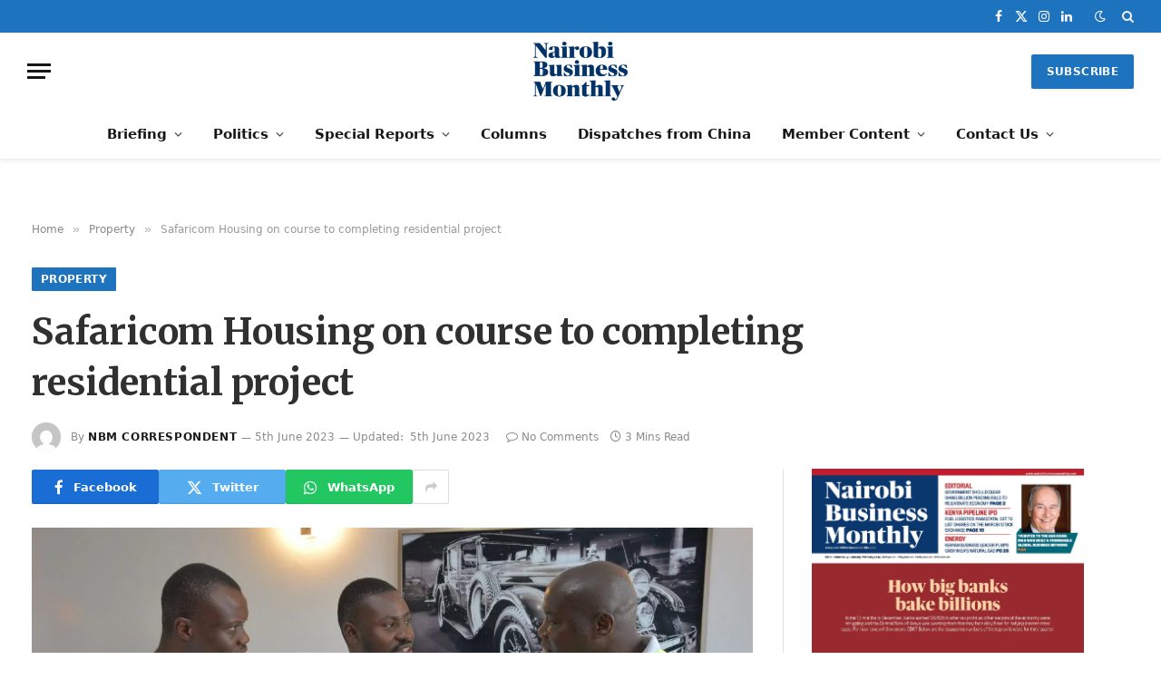

--- FILE ---
content_type: text/html; charset=UTF-8
request_url: https://nairobibusinessmonthly.com/safaricom-housing-on-course-to-completing-residential-project/
body_size: 42821
content:

<!DOCTYPE html>
<html lang="en-GB" class="s-light site-s-light">

<head><meta charset="UTF-8" /><script>if(navigator.userAgent.match(/MSIE|Internet Explorer/i)||navigator.userAgent.match(/Trident\/7\..*?rv:11/i)){var href=document.location.href;if(!href.match(/[?&]nowprocket/)){if(href.indexOf("?")==-1){if(href.indexOf("#")==-1){document.location.href=href+"?nowprocket=1"}else{document.location.href=href.replace("#","?nowprocket=1#")}}else{if(href.indexOf("#")==-1){document.location.href=href+"&nowprocket=1"}else{document.location.href=href.replace("#","&nowprocket=1#")}}}}</script><script>class RocketLazyLoadScripts{constructor(){this.triggerEvents=["keydown","mousedown","mousemove","touchmove","touchstart","touchend","wheel"],this.userEventHandler=this._triggerListener.bind(this),this.touchStartHandler=this._onTouchStart.bind(this),this.touchMoveHandler=this._onTouchMove.bind(this),this.touchEndHandler=this._onTouchEnd.bind(this),this.clickHandler=this._onClick.bind(this),this.interceptedClicks=[],window.addEventListener("pageshow",(e=>{this.persisted=e.persisted})),window.addEventListener("DOMContentLoaded",(()=>{this._preconnect3rdParties()})),this.delayedScripts={normal:[],async:[],defer:[]},this.allJQueries=[]}_addUserInteractionListener(e){document.hidden?e._triggerListener():(this.triggerEvents.forEach((t=>window.addEventListener(t,e.userEventHandler,{passive:!0}))),window.addEventListener("touchstart",e.touchStartHandler,{passive:!0}),window.addEventListener("mousedown",e.touchStartHandler),document.addEventListener("visibilitychange",e.userEventHandler))}_removeUserInteractionListener(){this.triggerEvents.forEach((e=>window.removeEventListener(e,this.userEventHandler,{passive:!0}))),document.removeEventListener("visibilitychange",this.userEventHandler)}_onTouchStart(e){"HTML"!==e.target.tagName&&(window.addEventListener("touchend",this.touchEndHandler),window.addEventListener("mouseup",this.touchEndHandler),window.addEventListener("touchmove",this.touchMoveHandler,{passive:!0}),window.addEventListener("mousemove",this.touchMoveHandler),e.target.addEventListener("click",this.clickHandler),this._renameDOMAttribute(e.target,"onclick","rocket-onclick"))}_onTouchMove(e){window.removeEventListener("touchend",this.touchEndHandler),window.removeEventListener("mouseup",this.touchEndHandler),window.removeEventListener("touchmove",this.touchMoveHandler,{passive:!0}),window.removeEventListener("mousemove",this.touchMoveHandler),e.target.removeEventListener("click",this.clickHandler),this._renameDOMAttribute(e.target,"rocket-onclick","onclick")}_onTouchEnd(e){window.removeEventListener("touchend",this.touchEndHandler),window.removeEventListener("mouseup",this.touchEndHandler),window.removeEventListener("touchmove",this.touchMoveHandler,{passive:!0}),window.removeEventListener("mousemove",this.touchMoveHandler)}_onClick(e){e.target.removeEventListener("click",this.clickHandler),this._renameDOMAttribute(e.target,"rocket-onclick","onclick"),this.interceptedClicks.push(e),e.preventDefault(),e.stopPropagation(),e.stopImmediatePropagation()}_replayClicks(){window.removeEventListener("touchstart",this.touchStartHandler,{passive:!0}),window.removeEventListener("mousedown",this.touchStartHandler),this.interceptedClicks.forEach((e=>{e.target.dispatchEvent(new MouseEvent("click",{view:e.view,bubbles:!0,cancelable:!0}))}))}_renameDOMAttribute(e,t,n){e.hasAttribute&&e.hasAttribute(t)&&(event.target.setAttribute(n,event.target.getAttribute(t)),event.target.removeAttribute(t))}_triggerListener(){this._removeUserInteractionListener(this),"loading"===document.readyState?document.addEventListener("DOMContentLoaded",this._loadEverythingNow.bind(this)):this._loadEverythingNow()}_preconnect3rdParties(){let e=[];document.querySelectorAll("script[type=rocketlazyloadscript]").forEach((t=>{if(t.hasAttribute("src")){const n=new URL(t.src).origin;n!==location.origin&&e.push({src:n,crossOrigin:t.crossOrigin||"module"===t.getAttribute("data-rocket-type")})}})),e=[...new Map(e.map((e=>[JSON.stringify(e),e]))).values()],this._batchInjectResourceHints(e,"preconnect")}async _loadEverythingNow(){this.lastBreath=Date.now(),this._delayEventListeners(),this._delayJQueryReady(this),this._handleDocumentWrite(),this._registerAllDelayedScripts(),this._preloadAllScripts(),await this._loadScriptsFromList(this.delayedScripts.normal),await this._loadScriptsFromList(this.delayedScripts.defer),await this._loadScriptsFromList(this.delayedScripts.async);try{await this._triggerDOMContentLoaded(),await this._triggerWindowLoad()}catch(e){}window.dispatchEvent(new Event("rocket-allScriptsLoaded")),this._replayClicks()}_registerAllDelayedScripts(){document.querySelectorAll("script[type=rocketlazyloadscript]").forEach((e=>{e.hasAttribute("src")?e.hasAttribute("async")&&!1!==e.async?this.delayedScripts.async.push(e):e.hasAttribute("defer")&&!1!==e.defer||"module"===e.getAttribute("data-rocket-type")?this.delayedScripts.defer.push(e):this.delayedScripts.normal.push(e):this.delayedScripts.normal.push(e)}))}async _transformScript(e){return await this._littleBreath(),new Promise((t=>{const n=document.createElement("script");[...e.attributes].forEach((e=>{let t=e.nodeName;"type"!==t&&("data-rocket-type"===t&&(t="type"),n.setAttribute(t,e.nodeValue))})),e.hasAttribute("src")?(n.addEventListener("load",t),n.addEventListener("error",t)):(n.text=e.text,t());try{e.parentNode.replaceChild(n,e)}catch(e){t()}}))}async _loadScriptsFromList(e){const t=e.shift();return t?(await this._transformScript(t),this._loadScriptsFromList(e)):Promise.resolve()}_preloadAllScripts(){this._batchInjectResourceHints([...this.delayedScripts.normal,...this.delayedScripts.defer,...this.delayedScripts.async],"preload")}_batchInjectResourceHints(e,t){var n=document.createDocumentFragment();e.forEach((e=>{if(e.src){const i=document.createElement("link");i.href=e.src,i.rel=t,"preconnect"!==t&&(i.as="script"),e.getAttribute&&"module"===e.getAttribute("data-rocket-type")&&(i.crossOrigin=!0),e.crossOrigin&&(i.crossOrigin=e.crossOrigin),n.appendChild(i)}})),document.head.appendChild(n)}_delayEventListeners(){let e={};function t(t,n){!function(t){function n(n){return e[t].eventsToRewrite.indexOf(n)>=0?"rocket-"+n:n}e[t]||(e[t]={originalFunctions:{add:t.addEventListener,remove:t.removeEventListener},eventsToRewrite:[]},t.addEventListener=function(){arguments[0]=n(arguments[0]),e[t].originalFunctions.add.apply(t,arguments)},t.removeEventListener=function(){arguments[0]=n(arguments[0]),e[t].originalFunctions.remove.apply(t,arguments)})}(t),e[t].eventsToRewrite.push(n)}function n(e,t){let n=e[t];Object.defineProperty(e,t,{get:()=>n||function(){},set(i){e["rocket"+t]=n=i}})}t(document,"DOMContentLoaded"),t(window,"DOMContentLoaded"),t(window,"load"),t(window,"pageshow"),t(document,"readystatechange"),n(document,"onreadystatechange"),n(window,"onload"),n(window,"onpageshow")}_delayJQueryReady(e){let t=window.jQuery;Object.defineProperty(window,"jQuery",{get:()=>t,set(n){if(n&&n.fn&&!e.allJQueries.includes(n)){n.fn.ready=n.fn.init.prototype.ready=function(t){e.domReadyFired?t.bind(document)(n):document.addEventListener("rocket-DOMContentLoaded",(()=>t.bind(document)(n)))};const t=n.fn.on;n.fn.on=n.fn.init.prototype.on=function(){if(this[0]===window){function e(e){return e.split(" ").map((e=>"load"===e||0===e.indexOf("load.")?"rocket-jquery-load":e)).join(" ")}"string"==typeof arguments[0]||arguments[0]instanceof String?arguments[0]=e(arguments[0]):"object"==typeof arguments[0]&&Object.keys(arguments[0]).forEach((t=>{delete Object.assign(arguments[0],{[e(t)]:arguments[0][t]})[t]}))}return t.apply(this,arguments),this},e.allJQueries.push(n)}t=n}})}async _triggerDOMContentLoaded(){this.domReadyFired=!0,await this._littleBreath(),document.dispatchEvent(new Event("rocket-DOMContentLoaded")),await this._littleBreath(),window.dispatchEvent(new Event("rocket-DOMContentLoaded")),await this._littleBreath(),document.dispatchEvent(new Event("rocket-readystatechange")),await this._littleBreath(),document.rocketonreadystatechange&&document.rocketonreadystatechange()}async _triggerWindowLoad(){await this._littleBreath(),window.dispatchEvent(new Event("rocket-load")),await this._littleBreath(),window.rocketonload&&window.rocketonload(),await this._littleBreath(),this.allJQueries.forEach((e=>e(window).trigger("rocket-jquery-load"))),await this._littleBreath();const e=new Event("rocket-pageshow");e.persisted=this.persisted,window.dispatchEvent(e),await this._littleBreath(),window.rocketonpageshow&&window.rocketonpageshow({persisted:this.persisted})}_handleDocumentWrite(){const e=new Map;document.write=document.writeln=function(t){const n=document.currentScript,i=document.createRange(),r=n.parentElement;let o=e.get(n);void 0===o&&(o=n.nextSibling,e.set(n,o));const s=document.createDocumentFragment();i.setStart(s,0),s.appendChild(i.createContextualFragment(t)),r.insertBefore(s,o)}}async _littleBreath(){Date.now()-this.lastBreath>45&&(await this._requestAnimFrame(),this.lastBreath=Date.now())}async _requestAnimFrame(){return document.hidden?new Promise((e=>setTimeout(e))):new Promise((e=>requestAnimationFrame(e)))}static run(){const e=new RocketLazyLoadScripts;e._addUserInteractionListener(e)}}RocketLazyLoadScripts.run();</script>
	
<script type="rocketlazyloadscript" async src="https://pagead2.googlesyndication.com/pagead/js/adsbygoogle.js?client=ca-pub-7868547905440702"
     crossorigin="anonymous"></script>
	
	
	<meta name="viewport" content="width=device-width, initial-scale=1" />
	<meta name='robots' content='index, follow, max-image-preview:large, max-snippet:-1, max-video-preview:-1' />
	<style>img:is([sizes="auto" i], [sizes^="auto," i]) { contain-intrinsic-size: 3000px 1500px }</style>
	
	<!-- This site is optimized with the Yoast SEO plugin v26.5 - https://yoast.com/wordpress/plugins/seo/ -->
	<title>Safaricom Housing on course to completing residential project - Nairobi Business Monthly</title><link rel="preload" as="image" imagesrcset="https://nairobibusinessmonthly.com/wp-content/uploads/2023/06/Image39389-1024x681.jpg 1024w, https://nairobibusinessmonthly.com/wp-content/uploads/2023/06/Image39389-scaled-600x399.jpg 600w, https://nairobibusinessmonthly.com/wp-content/uploads/2023/06/Image39389-300x199.jpg 300w, https://nairobibusinessmonthly.com/wp-content/uploads/2023/06/Image39389-768x511.jpg 768w, https://nairobibusinessmonthly.com/wp-content/uploads/2023/06/Image39389-1536x1021.jpg 1536w, https://nairobibusinessmonthly.com/wp-content/uploads/2023/06/Image39389-2048x1362.jpg 2048w" imagesizes="(max-width: 814px) 100vw, 814px" /><link rel="preload" as="font" href="https://nairobibusinessmonthly.com/wp-content/themes/smart-mag/css/icons/fonts/ts-icons.woff2?v3.0" type="font/woff2" crossorigin="anonymous" />
	<link rel="canonical" href="https://nairobibusinessmonthly.com/safaricom-housing-on-course-to-completing-residential-project/" />
	<meta property="og:locale" content="en_GB" />
	<meta property="og:type" content="article" />
	<meta property="og:title" content="Safaricom Housing on course to completing residential project - Nairobi Business Monthly" />
	<meta property="og:description" content="BY NBM WRITER Construction of phase one of Safaricom Investment Co-operative’s off-plan residential project, The Miran Residence, is expected to be complete by mid-2024, with phase two set to start by the end of 2023.Phase one of the project, which sits on 1.2 acres of the 3.5 acres of the land, will comprise 200 units" />
	<meta property="og:url" content="https://nairobibusinessmonthly.com/safaricom-housing-on-course-to-completing-residential-project/" />
	<meta property="og:site_name" content="Nairobi Business Monthly" />
	<meta property="article:publisher" content="https://www.facebook.com/NairobiBusinessMonthlyMagazine/" />
	<meta property="article:published_time" content="2023-06-05T07:04:50+00:00" />
	<meta property="article:modified_time" content="2023-06-05T07:07:02+00:00" />
	<meta property="og:image" content="https://nairobibusinessmonthly.com/wp-content/uploads/2023/06/Image39389-scaled.jpg" />
	<meta property="og:image:width" content="2560" />
	<meta property="og:image:height" content="1702" />
	<meta property="og:image:type" content="image/jpeg" />
	<meta name="author" content="NBM CORRESPONDENT" />
	<meta name="twitter:card" content="summary_large_image" />
	<meta name="twitter:creator" content="@NairobiBusiness" />
	<meta name="twitter:site" content="@NairobiBusiness" />
	<meta name="twitter:label1" content="Written by" />
	<meta name="twitter:data1" content="NBM CORRESPONDENT" />
	<meta name="twitter:label2" content="Estimated reading time" />
	<meta name="twitter:data2" content="3 minutes" />
	<script type="application/ld+json" class="yoast-schema-graph">{"@context":"https://schema.org","@graph":[{"@type":"Article","@id":"https://nairobibusinessmonthly.com/safaricom-housing-on-course-to-completing-residential-project/#article","isPartOf":{"@id":"https://nairobibusinessmonthly.com/safaricom-housing-on-course-to-completing-residential-project/"},"author":{"name":"NBM CORRESPONDENT","@id":"https://nairobibusinessmonthly.com/#/schema/person/1965c80efd0463c34485b86eed92d915"},"headline":"Safaricom Housing on course to completing residential project","datePublished":"2023-06-05T07:04:50+00:00","dateModified":"2023-06-05T07:07:02+00:00","mainEntityOfPage":{"@id":"https://nairobibusinessmonthly.com/safaricom-housing-on-course-to-completing-residential-project/"},"wordCount":472,"publisher":{"@id":"https://nairobibusinessmonthly.com/#organization"},"image":{"@id":"https://nairobibusinessmonthly.com/safaricom-housing-on-course-to-completing-residential-project/#primaryimage"},"thumbnailUrl":"https://nairobibusinessmonthly.com/wp-content/uploads/2023/06/Image39389-scaled.jpg","articleSection":["Property"],"inLanguage":"en-GB"},{"@type":"WebPage","@id":"https://nairobibusinessmonthly.com/safaricom-housing-on-course-to-completing-residential-project/","url":"https://nairobibusinessmonthly.com/safaricom-housing-on-course-to-completing-residential-project/","name":"Safaricom Housing on course to completing residential project - Nairobi Business Monthly","isPartOf":{"@id":"https://nairobibusinessmonthly.com/#website"},"primaryImageOfPage":{"@id":"https://nairobibusinessmonthly.com/safaricom-housing-on-course-to-completing-residential-project/#primaryimage"},"image":{"@id":"https://nairobibusinessmonthly.com/safaricom-housing-on-course-to-completing-residential-project/#primaryimage"},"thumbnailUrl":"https://nairobibusinessmonthly.com/wp-content/uploads/2023/06/Image39389-scaled.jpg","datePublished":"2023-06-05T07:04:50+00:00","dateModified":"2023-06-05T07:07:02+00:00","breadcrumb":{"@id":"https://nairobibusinessmonthly.com/safaricom-housing-on-course-to-completing-residential-project/#breadcrumb"},"inLanguage":"en-GB","potentialAction":[{"@type":"ReadAction","target":["https://nairobibusinessmonthly.com/safaricom-housing-on-course-to-completing-residential-project/"]}]},{"@type":"ImageObject","inLanguage":"en-GB","@id":"https://nairobibusinessmonthly.com/safaricom-housing-on-course-to-completing-residential-project/#primaryimage","url":"https://nairobibusinessmonthly.com/wp-content/uploads/2023/06/Image39389-scaled.jpg","contentUrl":"https://nairobibusinessmonthly.com/wp-content/uploads/2023/06/Image39389-scaled.jpg","width":2560,"height":1702,"caption":"Investors, Dennis Kasuku and Erick Otieno confer with Safaricom Investment Co-operative sales executive Meshack Odongo during the open day for The Miran Residence."},{"@type":"BreadcrumbList","@id":"https://nairobibusinessmonthly.com/safaricom-housing-on-course-to-completing-residential-project/#breadcrumb","itemListElement":[{"@type":"ListItem","position":1,"name":"Home","item":"https://nairobibusinessmonthly.com/"},{"@type":"ListItem","position":2,"name":"Safaricom Housing on course to completing residential project"}]},{"@type":"WebSite","@id":"https://nairobibusinessmonthly.com/#website","url":"https://nairobibusinessmonthly.com/","name":"Nairobi Business Monthly","description":"Business – before the market knows","publisher":{"@id":"https://nairobibusinessmonthly.com/#organization"},"potentialAction":[{"@type":"SearchAction","target":{"@type":"EntryPoint","urlTemplate":"https://nairobibusinessmonthly.com/?s={search_term_string}"},"query-input":{"@type":"PropertyValueSpecification","valueRequired":true,"valueName":"search_term_string"}}],"inLanguage":"en-GB"},{"@type":"Organization","@id":"https://nairobibusinessmonthly.com/#organization","name":"Nairobi Business Monthly","url":"https://nairobibusinessmonthly.com/","logo":{"@type":"ImageObject","inLanguage":"en-GB","@id":"https://nairobibusinessmonthly.com/#/schema/logo/image/","url":"http://localhost/Nairobibusiness/wp-content/uploads/2018/09/NBM-Facebook-link-image.png","contentUrl":"http://localhost/Nairobibusiness/wp-content/uploads/2018/09/NBM-Facebook-link-image.png","width":1200,"height":900,"caption":"Nairobi Business Monthly"},"image":{"@id":"https://nairobibusinessmonthly.com/#/schema/logo/image/"},"sameAs":["https://www.facebook.com/NairobiBusinessMonthlyMagazine/","https://x.com/NairobiBusiness"]},{"@type":"Person","@id":"https://nairobibusinessmonthly.com/#/schema/person/1965c80efd0463c34485b86eed92d915","name":"NBM CORRESPONDENT","image":{"@type":"ImageObject","inLanguage":"en-GB","@id":"https://nairobibusinessmonthly.com/#/schema/person/image/","url":"https://secure.gravatar.com/avatar/ac759b4ac1dd6c9b4c706c9159167be3?s=96&d=mm&r=g","contentUrl":"https://secure.gravatar.com/avatar/ac759b4ac1dd6c9b4c706c9159167be3?s=96&d=mm&r=g","caption":"NBM CORRESPONDENT"},"url":"https://nairobibusinessmonthly.com/author/admin_nlb/"}]}</script>
	<!-- / Yoast SEO plugin. -->


<link rel='dns-prefetch' href='//www.googletagmanager.com' />
<link rel='dns-prefetch' href='//fonts.googleapis.com' />
<link rel="alternate" type="application/rss+xml" title="Nairobi Business Monthly &raquo; Feed" href="https://nairobibusinessmonthly.com/feed/" />
<link rel="alternate" type="application/rss+xml" title="Nairobi Business Monthly &raquo; Comments Feed" href="https://nairobibusinessmonthly.com/comments/feed/" />
<script type="text/javascript" id="wpp-js" src="https://nairobibusinessmonthly.com/wp-content/plugins/wordpress-popular-posts/assets/js/wpp.js?ver=7.3.6" data-sampling="0" data-sampling-rate="100" data-api-url="https://nairobibusinessmonthly.com/wp-json/wordpress-popular-posts" data-post-id="47891" data-token="e7f0292da8" data-lang="0" data-debug="1"></script>
<link rel="alternate" type="application/rss+xml" title="Nairobi Business Monthly &raquo; Safaricom Housing on course to completing residential project Comments Feed" href="https://nairobibusinessmonthly.com/safaricom-housing-on-course-to-completing-residential-project/feed/" />
		<!-- This site uses the Google Analytics by MonsterInsights plugin v9.10.0 - Using Analytics tracking - https://www.monsterinsights.com/ -->
							<script type="rocketlazyloadscript" src="//www.googletagmanager.com/gtag/js?id=G-HY3XZXH043"  data-cfasync="false" data-wpfc-render="false" data-rocket-type="text/javascript" async></script>
			<script type="rocketlazyloadscript" data-cfasync="false" data-wpfc-render="false" data-rocket-type="text/javascript">
				var mi_version = '9.10.0';
				var mi_track_user = true;
				var mi_no_track_reason = '';
								var MonsterInsightsDefaultLocations = {"page_location":"https:\/\/nairobibusinessmonthly.com\/safaricom-housing-on-course-to-completing-residential-project\/"};
								if ( typeof MonsterInsightsPrivacyGuardFilter === 'function' ) {
					var MonsterInsightsLocations = (typeof MonsterInsightsExcludeQuery === 'object') ? MonsterInsightsPrivacyGuardFilter( MonsterInsightsExcludeQuery ) : MonsterInsightsPrivacyGuardFilter( MonsterInsightsDefaultLocations );
				} else {
					var MonsterInsightsLocations = (typeof MonsterInsightsExcludeQuery === 'object') ? MonsterInsightsExcludeQuery : MonsterInsightsDefaultLocations;
				}

								var disableStrs = [
										'ga-disable-G-HY3XZXH043',
									];

				/* Function to detect opted out users */
				function __gtagTrackerIsOptedOut() {
					for (var index = 0; index < disableStrs.length; index++) {
						if (document.cookie.indexOf(disableStrs[index] + '=true') > -1) {
							return true;
						}
					}

					return false;
				}

				/* Disable tracking if the opt-out cookie exists. */
				if (__gtagTrackerIsOptedOut()) {
					for (var index = 0; index < disableStrs.length; index++) {
						window[disableStrs[index]] = true;
					}
				}

				/* Opt-out function */
				function __gtagTrackerOptout() {
					for (var index = 0; index < disableStrs.length; index++) {
						document.cookie = disableStrs[index] + '=true; expires=Thu, 31 Dec 2099 23:59:59 UTC; path=/';
						window[disableStrs[index]] = true;
					}
				}

				if ('undefined' === typeof gaOptout) {
					function gaOptout() {
						__gtagTrackerOptout();
					}
				}
								window.dataLayer = window.dataLayer || [];

				window.MonsterInsightsDualTracker = {
					helpers: {},
					trackers: {},
				};
				if (mi_track_user) {
					function __gtagDataLayer() {
						dataLayer.push(arguments);
					}

					function __gtagTracker(type, name, parameters) {
						if (!parameters) {
							parameters = {};
						}

						if (parameters.send_to) {
							__gtagDataLayer.apply(null, arguments);
							return;
						}

						if (type === 'event') {
														parameters.send_to = monsterinsights_frontend.v4_id;
							var hookName = name;
							if (typeof parameters['event_category'] !== 'undefined') {
								hookName = parameters['event_category'] + ':' + name;
							}

							if (typeof MonsterInsightsDualTracker.trackers[hookName] !== 'undefined') {
								MonsterInsightsDualTracker.trackers[hookName](parameters);
							} else {
								__gtagDataLayer('event', name, parameters);
							}
							
						} else {
							__gtagDataLayer.apply(null, arguments);
						}
					}

					__gtagTracker('js', new Date());
					__gtagTracker('set', {
						'developer_id.dZGIzZG': true,
											});
					if ( MonsterInsightsLocations.page_location ) {
						__gtagTracker('set', MonsterInsightsLocations);
					}
										__gtagTracker('config', 'G-HY3XZXH043', {"forceSSL":"true","link_attribution":"true"} );
										window.gtag = __gtagTracker;										(function () {
						/* https://developers.google.com/analytics/devguides/collection/analyticsjs/ */
						/* ga and __gaTracker compatibility shim. */
						var noopfn = function () {
							return null;
						};
						var newtracker = function () {
							return new Tracker();
						};
						var Tracker = function () {
							return null;
						};
						var p = Tracker.prototype;
						p.get = noopfn;
						p.set = noopfn;
						p.send = function () {
							var args = Array.prototype.slice.call(arguments);
							args.unshift('send');
							__gaTracker.apply(null, args);
						};
						var __gaTracker = function () {
							var len = arguments.length;
							if (len === 0) {
								return;
							}
							var f = arguments[len - 1];
							if (typeof f !== 'object' || f === null || typeof f.hitCallback !== 'function') {
								if ('send' === arguments[0]) {
									var hitConverted, hitObject = false, action;
									if ('event' === arguments[1]) {
										if ('undefined' !== typeof arguments[3]) {
											hitObject = {
												'eventAction': arguments[3],
												'eventCategory': arguments[2],
												'eventLabel': arguments[4],
												'value': arguments[5] ? arguments[5] : 1,
											}
										}
									}
									if ('pageview' === arguments[1]) {
										if ('undefined' !== typeof arguments[2]) {
											hitObject = {
												'eventAction': 'page_view',
												'page_path': arguments[2],
											}
										}
									}
									if (typeof arguments[2] === 'object') {
										hitObject = arguments[2];
									}
									if (typeof arguments[5] === 'object') {
										Object.assign(hitObject, arguments[5]);
									}
									if ('undefined' !== typeof arguments[1].hitType) {
										hitObject = arguments[1];
										if ('pageview' === hitObject.hitType) {
											hitObject.eventAction = 'page_view';
										}
									}
									if (hitObject) {
										action = 'timing' === arguments[1].hitType ? 'timing_complete' : hitObject.eventAction;
										hitConverted = mapArgs(hitObject);
										__gtagTracker('event', action, hitConverted);
									}
								}
								return;
							}

							function mapArgs(args) {
								var arg, hit = {};
								var gaMap = {
									'eventCategory': 'event_category',
									'eventAction': 'event_action',
									'eventLabel': 'event_label',
									'eventValue': 'event_value',
									'nonInteraction': 'non_interaction',
									'timingCategory': 'event_category',
									'timingVar': 'name',
									'timingValue': 'value',
									'timingLabel': 'event_label',
									'page': 'page_path',
									'location': 'page_location',
									'title': 'page_title',
									'referrer' : 'page_referrer',
								};
								for (arg in args) {
																		if (!(!args.hasOwnProperty(arg) || !gaMap.hasOwnProperty(arg))) {
										hit[gaMap[arg]] = args[arg];
									} else {
										hit[arg] = args[arg];
									}
								}
								return hit;
							}

							try {
								f.hitCallback();
							} catch (ex) {
							}
						};
						__gaTracker.create = newtracker;
						__gaTracker.getByName = newtracker;
						__gaTracker.getAll = function () {
							return [];
						};
						__gaTracker.remove = noopfn;
						__gaTracker.loaded = true;
						window['__gaTracker'] = __gaTracker;
					})();
									} else {
										console.log("");
					(function () {
						function __gtagTracker() {
							return null;
						}

						window['__gtagTracker'] = __gtagTracker;
						window['gtag'] = __gtagTracker;
					})();
									}
			</script>
							<!-- / Google Analytics by MonsterInsights -->
		<script type="rocketlazyloadscript" data-rocket-type="text/javascript">
/* <![CDATA[ */
window._wpemojiSettings = {"baseUrl":"https:\/\/s.w.org\/images\/core\/emoji\/15.0.3\/72x72\/","ext":".png","svgUrl":"https:\/\/s.w.org\/images\/core\/emoji\/15.0.3\/svg\/","svgExt":".svg","source":{"concatemoji":"https:\/\/nairobibusinessmonthly.com\/wp-includes\/js\/wp-emoji-release.min.js?ver=6.7.4"}};
/*! This file is auto-generated */
!function(i,n){var o,s,e;function c(e){try{var t={supportTests:e,timestamp:(new Date).valueOf()};sessionStorage.setItem(o,JSON.stringify(t))}catch(e){}}function p(e,t,n){e.clearRect(0,0,e.canvas.width,e.canvas.height),e.fillText(t,0,0);var t=new Uint32Array(e.getImageData(0,0,e.canvas.width,e.canvas.height).data),r=(e.clearRect(0,0,e.canvas.width,e.canvas.height),e.fillText(n,0,0),new Uint32Array(e.getImageData(0,0,e.canvas.width,e.canvas.height).data));return t.every(function(e,t){return e===r[t]})}function u(e,t,n){switch(t){case"flag":return n(e,"\ud83c\udff3\ufe0f\u200d\u26a7\ufe0f","\ud83c\udff3\ufe0f\u200b\u26a7\ufe0f")?!1:!n(e,"\ud83c\uddfa\ud83c\uddf3","\ud83c\uddfa\u200b\ud83c\uddf3")&&!n(e,"\ud83c\udff4\udb40\udc67\udb40\udc62\udb40\udc65\udb40\udc6e\udb40\udc67\udb40\udc7f","\ud83c\udff4\u200b\udb40\udc67\u200b\udb40\udc62\u200b\udb40\udc65\u200b\udb40\udc6e\u200b\udb40\udc67\u200b\udb40\udc7f");case"emoji":return!n(e,"\ud83d\udc26\u200d\u2b1b","\ud83d\udc26\u200b\u2b1b")}return!1}function f(e,t,n){var r="undefined"!=typeof WorkerGlobalScope&&self instanceof WorkerGlobalScope?new OffscreenCanvas(300,150):i.createElement("canvas"),a=r.getContext("2d",{willReadFrequently:!0}),o=(a.textBaseline="top",a.font="600 32px Arial",{});return e.forEach(function(e){o[e]=t(a,e,n)}),o}function t(e){var t=i.createElement("script");t.src=e,t.defer=!0,i.head.appendChild(t)}"undefined"!=typeof Promise&&(o="wpEmojiSettingsSupports",s=["flag","emoji"],n.supports={everything:!0,everythingExceptFlag:!0},e=new Promise(function(e){i.addEventListener("DOMContentLoaded",e,{once:!0})}),new Promise(function(t){var n=function(){try{var e=JSON.parse(sessionStorage.getItem(o));if("object"==typeof e&&"number"==typeof e.timestamp&&(new Date).valueOf()<e.timestamp+604800&&"object"==typeof e.supportTests)return e.supportTests}catch(e){}return null}();if(!n){if("undefined"!=typeof Worker&&"undefined"!=typeof OffscreenCanvas&&"undefined"!=typeof URL&&URL.createObjectURL&&"undefined"!=typeof Blob)try{var e="postMessage("+f.toString()+"("+[JSON.stringify(s),u.toString(),p.toString()].join(",")+"));",r=new Blob([e],{type:"text/javascript"}),a=new Worker(URL.createObjectURL(r),{name:"wpTestEmojiSupports"});return void(a.onmessage=function(e){c(n=e.data),a.terminate(),t(n)})}catch(e){}c(n=f(s,u,p))}t(n)}).then(function(e){for(var t in e)n.supports[t]=e[t],n.supports.everything=n.supports.everything&&n.supports[t],"flag"!==t&&(n.supports.everythingExceptFlag=n.supports.everythingExceptFlag&&n.supports[t]);n.supports.everythingExceptFlag=n.supports.everythingExceptFlag&&!n.supports.flag,n.DOMReady=!1,n.readyCallback=function(){n.DOMReady=!0}}).then(function(){return e}).then(function(){var e;n.supports.everything||(n.readyCallback(),(e=n.source||{}).concatemoji?t(e.concatemoji):e.wpemoji&&e.twemoji&&(t(e.twemoji),t(e.wpemoji)))}))}((window,document),window._wpemojiSettings);
/* ]]> */
</script>
<style id='wp-emoji-styles-inline-css' type='text/css'>

	img.wp-smiley, img.emoji {
		display: inline !important;
		border: none !important;
		box-shadow: none !important;
		height: 1em !important;
		width: 1em !important;
		margin: 0 0.07em !important;
		vertical-align: -0.1em !important;
		background: none !important;
		padding: 0 !important;
	}
</style>
<link rel='stylesheet' id='wp-block-library-css' href='https://nairobibusinessmonthly.com/wp-includes/css/dist/block-library/style.min.css?ver=6.7.4' type='text/css' media='all' />
<link rel='stylesheet' id='quads-style-css-css' href='https://nairobibusinessmonthly.com/wp-content/plugins/quick-adsense-reloaded/includes/gutenberg/dist/blocks.style.build.css?ver=2.0.86.1' type='text/css' media='all' />
<style id='classic-theme-styles-inline-css' type='text/css'>
/*! This file is auto-generated */
.wp-block-button__link{color:#fff;background-color:#32373c;border-radius:9999px;box-shadow:none;text-decoration:none;padding:calc(.667em + 2px) calc(1.333em + 2px);font-size:1.125em}.wp-block-file__button{background:#32373c;color:#fff;text-decoration:none}
</style>
<style id='global-styles-inline-css' type='text/css'>
:root{--wp--preset--aspect-ratio--square: 1;--wp--preset--aspect-ratio--4-3: 4/3;--wp--preset--aspect-ratio--3-4: 3/4;--wp--preset--aspect-ratio--3-2: 3/2;--wp--preset--aspect-ratio--2-3: 2/3;--wp--preset--aspect-ratio--16-9: 16/9;--wp--preset--aspect-ratio--9-16: 9/16;--wp--preset--color--black: #000000;--wp--preset--color--cyan-bluish-gray: #abb8c3;--wp--preset--color--white: #ffffff;--wp--preset--color--pale-pink: #f78da7;--wp--preset--color--vivid-red: #cf2e2e;--wp--preset--color--luminous-vivid-orange: #ff6900;--wp--preset--color--luminous-vivid-amber: #fcb900;--wp--preset--color--light-green-cyan: #7bdcb5;--wp--preset--color--vivid-green-cyan: #00d084;--wp--preset--color--pale-cyan-blue: #8ed1fc;--wp--preset--color--vivid-cyan-blue: #0693e3;--wp--preset--color--vivid-purple: #9b51e0;--wp--preset--gradient--vivid-cyan-blue-to-vivid-purple: linear-gradient(135deg,rgba(6,147,227,1) 0%,rgb(155,81,224) 100%);--wp--preset--gradient--light-green-cyan-to-vivid-green-cyan: linear-gradient(135deg,rgb(122,220,180) 0%,rgb(0,208,130) 100%);--wp--preset--gradient--luminous-vivid-amber-to-luminous-vivid-orange: linear-gradient(135deg,rgba(252,185,0,1) 0%,rgba(255,105,0,1) 100%);--wp--preset--gradient--luminous-vivid-orange-to-vivid-red: linear-gradient(135deg,rgba(255,105,0,1) 0%,rgb(207,46,46) 100%);--wp--preset--gradient--very-light-gray-to-cyan-bluish-gray: linear-gradient(135deg,rgb(238,238,238) 0%,rgb(169,184,195) 100%);--wp--preset--gradient--cool-to-warm-spectrum: linear-gradient(135deg,rgb(74,234,220) 0%,rgb(151,120,209) 20%,rgb(207,42,186) 40%,rgb(238,44,130) 60%,rgb(251,105,98) 80%,rgb(254,248,76) 100%);--wp--preset--gradient--blush-light-purple: linear-gradient(135deg,rgb(255,206,236) 0%,rgb(152,150,240) 100%);--wp--preset--gradient--blush-bordeaux: linear-gradient(135deg,rgb(254,205,165) 0%,rgb(254,45,45) 50%,rgb(107,0,62) 100%);--wp--preset--gradient--luminous-dusk: linear-gradient(135deg,rgb(255,203,112) 0%,rgb(199,81,192) 50%,rgb(65,88,208) 100%);--wp--preset--gradient--pale-ocean: linear-gradient(135deg,rgb(255,245,203) 0%,rgb(182,227,212) 50%,rgb(51,167,181) 100%);--wp--preset--gradient--electric-grass: linear-gradient(135deg,rgb(202,248,128) 0%,rgb(113,206,126) 100%);--wp--preset--gradient--midnight: linear-gradient(135deg,rgb(2,3,129) 0%,rgb(40,116,252) 100%);--wp--preset--font-size--small: 13px;--wp--preset--font-size--medium: 20px;--wp--preset--font-size--large: 36px;--wp--preset--font-size--x-large: 42px;--wp--preset--spacing--20: 0.44rem;--wp--preset--spacing--30: 0.67rem;--wp--preset--spacing--40: 1rem;--wp--preset--spacing--50: 1.5rem;--wp--preset--spacing--60: 2.25rem;--wp--preset--spacing--70: 3.38rem;--wp--preset--spacing--80: 5.06rem;--wp--preset--shadow--natural: 6px 6px 9px rgba(0, 0, 0, 0.2);--wp--preset--shadow--deep: 12px 12px 50px rgba(0, 0, 0, 0.4);--wp--preset--shadow--sharp: 6px 6px 0px rgba(0, 0, 0, 0.2);--wp--preset--shadow--outlined: 6px 6px 0px -3px rgba(255, 255, 255, 1), 6px 6px rgba(0, 0, 0, 1);--wp--preset--shadow--crisp: 6px 6px 0px rgba(0, 0, 0, 1);}:where(.is-layout-flex){gap: 0.5em;}:where(.is-layout-grid){gap: 0.5em;}body .is-layout-flex{display: flex;}.is-layout-flex{flex-wrap: wrap;align-items: center;}.is-layout-flex > :is(*, div){margin: 0;}body .is-layout-grid{display: grid;}.is-layout-grid > :is(*, div){margin: 0;}:where(.wp-block-columns.is-layout-flex){gap: 2em;}:where(.wp-block-columns.is-layout-grid){gap: 2em;}:where(.wp-block-post-template.is-layout-flex){gap: 1.25em;}:where(.wp-block-post-template.is-layout-grid){gap: 1.25em;}.has-black-color{color: var(--wp--preset--color--black) !important;}.has-cyan-bluish-gray-color{color: var(--wp--preset--color--cyan-bluish-gray) !important;}.has-white-color{color: var(--wp--preset--color--white) !important;}.has-pale-pink-color{color: var(--wp--preset--color--pale-pink) !important;}.has-vivid-red-color{color: var(--wp--preset--color--vivid-red) !important;}.has-luminous-vivid-orange-color{color: var(--wp--preset--color--luminous-vivid-orange) !important;}.has-luminous-vivid-amber-color{color: var(--wp--preset--color--luminous-vivid-amber) !important;}.has-light-green-cyan-color{color: var(--wp--preset--color--light-green-cyan) !important;}.has-vivid-green-cyan-color{color: var(--wp--preset--color--vivid-green-cyan) !important;}.has-pale-cyan-blue-color{color: var(--wp--preset--color--pale-cyan-blue) !important;}.has-vivid-cyan-blue-color{color: var(--wp--preset--color--vivid-cyan-blue) !important;}.has-vivid-purple-color{color: var(--wp--preset--color--vivid-purple) !important;}.has-black-background-color{background-color: var(--wp--preset--color--black) !important;}.has-cyan-bluish-gray-background-color{background-color: var(--wp--preset--color--cyan-bluish-gray) !important;}.has-white-background-color{background-color: var(--wp--preset--color--white) !important;}.has-pale-pink-background-color{background-color: var(--wp--preset--color--pale-pink) !important;}.has-vivid-red-background-color{background-color: var(--wp--preset--color--vivid-red) !important;}.has-luminous-vivid-orange-background-color{background-color: var(--wp--preset--color--luminous-vivid-orange) !important;}.has-luminous-vivid-amber-background-color{background-color: var(--wp--preset--color--luminous-vivid-amber) !important;}.has-light-green-cyan-background-color{background-color: var(--wp--preset--color--light-green-cyan) !important;}.has-vivid-green-cyan-background-color{background-color: var(--wp--preset--color--vivid-green-cyan) !important;}.has-pale-cyan-blue-background-color{background-color: var(--wp--preset--color--pale-cyan-blue) !important;}.has-vivid-cyan-blue-background-color{background-color: var(--wp--preset--color--vivid-cyan-blue) !important;}.has-vivid-purple-background-color{background-color: var(--wp--preset--color--vivid-purple) !important;}.has-black-border-color{border-color: var(--wp--preset--color--black) !important;}.has-cyan-bluish-gray-border-color{border-color: var(--wp--preset--color--cyan-bluish-gray) !important;}.has-white-border-color{border-color: var(--wp--preset--color--white) !important;}.has-pale-pink-border-color{border-color: var(--wp--preset--color--pale-pink) !important;}.has-vivid-red-border-color{border-color: var(--wp--preset--color--vivid-red) !important;}.has-luminous-vivid-orange-border-color{border-color: var(--wp--preset--color--luminous-vivid-orange) !important;}.has-luminous-vivid-amber-border-color{border-color: var(--wp--preset--color--luminous-vivid-amber) !important;}.has-light-green-cyan-border-color{border-color: var(--wp--preset--color--light-green-cyan) !important;}.has-vivid-green-cyan-border-color{border-color: var(--wp--preset--color--vivid-green-cyan) !important;}.has-pale-cyan-blue-border-color{border-color: var(--wp--preset--color--pale-cyan-blue) !important;}.has-vivid-cyan-blue-border-color{border-color: var(--wp--preset--color--vivid-cyan-blue) !important;}.has-vivid-purple-border-color{border-color: var(--wp--preset--color--vivid-purple) !important;}.has-vivid-cyan-blue-to-vivid-purple-gradient-background{background: var(--wp--preset--gradient--vivid-cyan-blue-to-vivid-purple) !important;}.has-light-green-cyan-to-vivid-green-cyan-gradient-background{background: var(--wp--preset--gradient--light-green-cyan-to-vivid-green-cyan) !important;}.has-luminous-vivid-amber-to-luminous-vivid-orange-gradient-background{background: var(--wp--preset--gradient--luminous-vivid-amber-to-luminous-vivid-orange) !important;}.has-luminous-vivid-orange-to-vivid-red-gradient-background{background: var(--wp--preset--gradient--luminous-vivid-orange-to-vivid-red) !important;}.has-very-light-gray-to-cyan-bluish-gray-gradient-background{background: var(--wp--preset--gradient--very-light-gray-to-cyan-bluish-gray) !important;}.has-cool-to-warm-spectrum-gradient-background{background: var(--wp--preset--gradient--cool-to-warm-spectrum) !important;}.has-blush-light-purple-gradient-background{background: var(--wp--preset--gradient--blush-light-purple) !important;}.has-blush-bordeaux-gradient-background{background: var(--wp--preset--gradient--blush-bordeaux) !important;}.has-luminous-dusk-gradient-background{background: var(--wp--preset--gradient--luminous-dusk) !important;}.has-pale-ocean-gradient-background{background: var(--wp--preset--gradient--pale-ocean) !important;}.has-electric-grass-gradient-background{background: var(--wp--preset--gradient--electric-grass) !important;}.has-midnight-gradient-background{background: var(--wp--preset--gradient--midnight) !important;}.has-small-font-size{font-size: var(--wp--preset--font-size--small) !important;}.has-medium-font-size{font-size: var(--wp--preset--font-size--medium) !important;}.has-large-font-size{font-size: var(--wp--preset--font-size--large) !important;}.has-x-large-font-size{font-size: var(--wp--preset--font-size--x-large) !important;}
:where(.wp-block-post-template.is-layout-flex){gap: 1.25em;}:where(.wp-block-post-template.is-layout-grid){gap: 1.25em;}
:where(.wp-block-columns.is-layout-flex){gap: 2em;}:where(.wp-block-columns.is-layout-grid){gap: 2em;}
:root :where(.wp-block-pullquote){font-size: 1.5em;line-height: 1.6;}
</style>
<link data-minify="1" rel='stylesheet' id='woocommerce-layout-css' href='https://nairobibusinessmonthly.com/wp-content/cache/min/1/wp-content/plugins/woocommerce/assets/css/woocommerce-layout.css?ver=1768385021' type='text/css' media='all' />
<style id='woocommerce-layout-inline-css' type='text/css'>

	.infinite-scroll .woocommerce-pagination {
		display: none;
	}
</style>
<link data-minify="1" rel='stylesheet' id='woocommerce-general-css' href='https://nairobibusinessmonthly.com/wp-content/cache/min/1/wp-content/plugins/woocommerce/assets/css/woocommerce.css?ver=1768385021' type='text/css' media='all' />
<style id='woocommerce-inline-inline-css' type='text/css'>
.woocommerce form .form-row .required { visibility: visible; }
</style>
<link data-minify="1" rel='stylesheet' id='wordpress-popular-posts-css-css' href='https://nairobibusinessmonthly.com/wp-content/cache/min/1/wp-content/plugins/wordpress-popular-posts/assets/css/wpp.css?ver=1768385021' type='text/css' media='all' />
<link data-minify="1" rel='stylesheet' id='brands-styles-css' href='https://nairobibusinessmonthly.com/wp-content/cache/min/1/wp-content/plugins/woocommerce/assets/css/brands.css?ver=1768385021' type='text/css' media='all' />
<link data-minify="1" rel='stylesheet' id='dflip-style-css' href='https://nairobibusinessmonthly.com/wp-content/cache/min/1/wp-content/plugins/3d-flipbook-dflip-lite/assets/css/dflip.min.css?ver=1768385021' type='text/css' media='all' />
<link data-minify="1" rel='stylesheet' id='smartmag-core-css' href='https://nairobibusinessmonthly.com/wp-content/cache/min/1/wp-content/themes/smart-mag/style.css?ver=1768385022' type='text/css' media='all' />
<link data-minify="1" rel='stylesheet' id='smartmag-magnific-popup-css' href='https://nairobibusinessmonthly.com/wp-content/cache/min/1/wp-content/themes/smart-mag/css/lightbox.css?ver=1768385022' type='text/css' media='all' />
<link data-minify="1" rel='stylesheet' id='smartmag-icons-css' href='https://nairobibusinessmonthly.com/wp-content/cache/min/1/wp-content/themes/smart-mag/css/icons/icons.css?ver=1768385022' type='text/css' media='all' />
<link data-minify="1" rel='stylesheet' id='smartmag-woocommerce-css' href='https://nairobibusinessmonthly.com/wp-content/cache/min/1/wp-content/themes/smart-mag/css/woocommerce.css?ver=1768385022' type='text/css' media='all' />
<style id='smartmag-woocommerce-inline-css' type='text/css'>
:root { --c-main: #1e73be;
--c-main-rgb: 30,115,190;
--c-headings: #303030;
--text-font: "Heebo", system-ui, -apple-system, "Segoe UI", Arial, sans-serif;
--body-font: "Heebo", system-ui, -apple-system, "Segoe UI", Arial, sans-serif;
--ui-font: system-ui, -apple-system, "Segoe UI", Arial, sans-serif;
--title-font: system-ui, -apple-system, "Segoe UI", Arial, sans-serif;
--h-font: system-ui, -apple-system, "Segoe UI", Arial, sans-serif;
--title-font: var(--body-font);
--h-font: var(--body-font);
--title-font: "Merriweather", system-ui, -apple-system, "Segoe UI", Arial, sans-serif;
--title-size-m: 18px;
--title-fw-bold: 700;
--main-width: 1240px;
--c-excerpts: #191919;
--excerpt-size: 14px; }
.s-dark, .site-s-dark .s-light { --c-headings: #ededed; }
.post-title:not(._) { line-height: 1.5; }
.smart-head-main { --c-shadow: rgba(0,0,0,0.05); }
.smart-head-main .smart-head-top { --head-h: 36px; background-color: var(--c-main); }
.smart-head-main .smart-head-mid { --head-h: 85px; }
.smart-head-main .smart-head-bot { border-top-width: 0px; }
.s-light .navigation { --c-nav-blip: #353535; }
.s-dark .navigation-small { --c-nav: rgba(255,255,255,0.92); --c-nav-hov: #fff; }
.smart-head-main .spc-social { --c-spc-social: #fff; --c-spc-social-hov: #f2f2f2; }
.smart-head-main .search-icon:hover { color: #f2f2f2; }
.smart-head-main .scheme-switcher a:hover { color: #f2f2f2; }
.upper-footer > .wrap { padding-top: 70px; }
.post-meta .meta-item, .post-meta .text-in { font-size: 11px; text-transform: initial; }
.post-meta .text-in, .post-meta .post-cat > a { font-size: 10px; }
.post-meta .post-cat > a { font-weight: 600; }
.post-meta .post-author > a { font-weight: 600; text-transform: uppercase; letter-spacing: 0.05em; }
.post-meta .post-cat > a { color: #0a0a0a; }
.s-dark .post-meta .post-cat > a { color: #d6d6d6; }
.l-post .excerpt { font-family: "Merriweather", system-ui, -apple-system, "Segoe UI", Arial, sans-serif; }
.s-dark .post-title a { --c-a-hover: #cecece; }
.block-head-c .heading { letter-spacing: 0.02em; }
.block-head-e2 .heading { font-weight: 600; color: var(--c-main); }
.block-head-f { --c-line: #0a0a0a; }
.s-dark .block-head-f { --c-line: #636363; }
.block-head-f .heading { color: #0a0a0a; }
.s-dark .block-head-f .heading { color: #ededed; }
.post-meta-single .meta-item, .post-meta-single .text-in { font-size: 12px; }
.the-post-header .post-meta .post-title { line-height: 1.4; }
.entry-content { font-family: "Merriweather", system-ui, -apple-system, "Segoe UI", Arial, sans-serif; font-size: 16px; font-weight: normal; line-height: 1.8; }
.site-s-light .entry-content { color: #262626; }
.s-dark .entry-content { color: #f2f2f2; }
.a-wrap-1 { background-color: #141414; }
@media (min-width: 1200px) { .loop-list .post-title { font-size: 22px; }
.s-head-large .post-title { font-size: 40px; } }


</style>
<link rel='stylesheet' id='smartmag-gfonts-custom-css' href='https://fonts.googleapis.com/css?family=Heebo%3A400%2C500%2C600%2C700%7CMerriweather%3A400%2C500%2C600%2C700%2Cnormal&#038;display=swap' type='text/css' media='all' />
<script type="rocketlazyloadscript" data-rocket-type="text/javascript" async src="https://nairobibusinessmonthly.com/wp-content/plugins/burst-statistics/assets/js/timeme/timeme.min.js?ver=1764927560" id="burst-timeme-js"></script>
<script type="text/javascript" id="burst-js-extra">
/* <![CDATA[ */
var burst = {"tracking":{"isInitialHit":true,"lastUpdateTimestamp":0,"beacon_url":"https:\/\/nairobibusinessmonthly.com\/wp-content\/plugins\/burst-statistics\/endpoint.php","ajaxUrl":"https:\/\/nairobibusinessmonthly.com\/wp-admin\/admin-ajax.php"},"options":{"cookieless":0,"pageUrl":"https:\/\/nairobibusinessmonthly.com\/safaricom-housing-on-course-to-completing-residential-project\/","beacon_enabled":1,"do_not_track":0,"enable_turbo_mode":0,"track_url_change":0,"cookie_retention_days":30,"debug":0},"goals":{"completed":[],"scriptUrl":"https:\/\/nairobibusinessmonthly.com\/wp-content\/plugins\/burst-statistics\/assets\/js\/build\/burst-goals.js?v=1764927560","active":[]},"cache":{"uid":null,"fingerprint":null,"isUserAgent":null,"isDoNotTrack":null,"useCookies":null}};
/* ]]> */
</script>
<script type="rocketlazyloadscript" data-rocket-type="text/javascript" async src="https://nairobibusinessmonthly.com/wp-content/plugins/burst-statistics/assets/js/build/burst.min.js?ver=1764927560" id="burst-js"></script>
<script type="text/javascript" id="cookie-law-info-js-extra">
/* <![CDATA[ */
var _ckyConfig = {"_ipData":[],"_assetsURL":"https:\/\/nairobibusinessmonthly.com\/wp-content\/plugins\/cookie-law-info\/lite\/frontend\/images\/","_publicURL":"https:\/\/nairobibusinessmonthly.com","_expiry":"365","_categories":[{"name":"Necessary","slug":"necessary","isNecessary":true,"ccpaDoNotSell":true,"cookies":[],"active":true,"defaultConsent":{"gdpr":true,"ccpa":true}},{"name":"Functional","slug":"functional","isNecessary":false,"ccpaDoNotSell":true,"cookies":[],"active":true,"defaultConsent":{"gdpr":false,"ccpa":false}},{"name":"Analytics","slug":"analytics","isNecessary":false,"ccpaDoNotSell":true,"cookies":[],"active":true,"defaultConsent":{"gdpr":false,"ccpa":false}},{"name":"Performance","slug":"performance","isNecessary":false,"ccpaDoNotSell":true,"cookies":[],"active":true,"defaultConsent":{"gdpr":false,"ccpa":false}},{"name":"Advertisement","slug":"advertisement","isNecessary":false,"ccpaDoNotSell":true,"cookies":[],"active":true,"defaultConsent":{"gdpr":false,"ccpa":false}}],"_activeLaw":"gdpr","_rootDomain":"","_block":"1","_showBanner":"1","_bannerConfig":{"settings":{"type":"classic","preferenceCenterType":"pushdown","position":"bottom","applicableLaw":"gdpr"},"behaviours":{"reloadBannerOnAccept":false,"loadAnalyticsByDefault":false,"animations":{"onLoad":"animate","onHide":"sticky"}},"config":{"revisitConsent":{"status":true,"tag":"revisit-consent","position":"bottom-left","meta":{"url":"#"},"styles":{"background-color":"#0056A7"},"elements":{"title":{"type":"text","tag":"revisit-consent-title","status":true,"styles":{"color":"#0056a7"}}}},"preferenceCenter":{"toggle":{"status":true,"tag":"detail-category-toggle","type":"toggle","states":{"active":{"styles":{"background-color":"#1863DC"}},"inactive":{"styles":{"background-color":"#D0D5D2"}}}}},"categoryPreview":{"status":false,"toggle":{"status":true,"tag":"detail-category-preview-toggle","type":"toggle","states":{"active":{"styles":{"background-color":"#1863DC"}},"inactive":{"styles":{"background-color":"#D0D5D2"}}}}},"videoPlaceholder":{"status":true,"styles":{"background-color":"#000000","border-color":"#000000","color":"#ffffff"}},"readMore":{"status":false,"tag":"readmore-button","type":"link","meta":{"noFollow":true,"newTab":true},"styles":{"color":"#1863DC","background-color":"transparent","border-color":"transparent"}},"showMore":{"status":true,"tag":"show-desc-button","type":"button","styles":{"color":"#1863DC"}},"showLess":{"status":true,"tag":"hide-desc-button","type":"button","styles":{"color":"#1863DC"}},"alwaysActive":{"status":true,"tag":"always-active","styles":{"color":"#008000"}},"manualLinks":{"status":true,"tag":"manual-links","type":"link","styles":{"color":"#1863DC"}},"auditTable":{"status":true},"optOption":{"status":true,"toggle":{"status":true,"tag":"optout-option-toggle","type":"toggle","states":{"active":{"styles":{"background-color":"#1863dc"}},"inactive":{"styles":{"background-color":"#FFFFFF"}}}}}}},"_version":"3.3.8","_logConsent":"1","_tags":[{"tag":"accept-button","styles":{"color":"#FFFFFF","background-color":"#1863DC","border-color":"#1863DC"}},{"tag":"reject-button","styles":{"color":"#1863DC","background-color":"transparent","border-color":"#1863DC"}},{"tag":"settings-button","styles":{"color":"#1863DC","background-color":"transparent","border-color":"#1863DC"}},{"tag":"readmore-button","styles":{"color":"#1863DC","background-color":"transparent","border-color":"transparent"}},{"tag":"donotsell-button","styles":{"color":"#1863DC","background-color":"transparent","border-color":"transparent"}},{"tag":"show-desc-button","styles":{"color":"#1863DC"}},{"tag":"hide-desc-button","styles":{"color":"#1863DC"}},{"tag":"cky-always-active","styles":[]},{"tag":"cky-link","styles":[]},{"tag":"accept-button","styles":{"color":"#FFFFFF","background-color":"#1863DC","border-color":"#1863DC"}},{"tag":"revisit-consent","styles":{"background-color":"#0056A7"}}],"_shortCodes":[{"key":"cky_readmore","content":"<a href=\"#\" class=\"cky-policy\" aria-label=\"Cookie Policy\" target=\"_blank\" rel=\"noopener\" data-cky-tag=\"readmore-button\">Cookie Policy<\/a>","tag":"readmore-button","status":false,"attributes":{"rel":"nofollow","target":"_blank"}},{"key":"cky_show_desc","content":"<button class=\"cky-show-desc-btn\" data-cky-tag=\"show-desc-button\" aria-label=\"Show more\">Show more<\/button>","tag":"show-desc-button","status":true,"attributes":[]},{"key":"cky_hide_desc","content":"<button class=\"cky-show-desc-btn\" data-cky-tag=\"hide-desc-button\" aria-label=\"Show less\">Show less<\/button>","tag":"hide-desc-button","status":true,"attributes":[]},{"key":"cky_optout_show_desc","content":"[cky_optout_show_desc]","tag":"optout-show-desc-button","status":true,"attributes":[]},{"key":"cky_optout_hide_desc","content":"[cky_optout_hide_desc]","tag":"optout-hide-desc-button","status":true,"attributes":[]},{"key":"cky_category_toggle_label","content":"[cky_{{status}}_category_label] [cky_preference_{{category_slug}}_title]","tag":"","status":true,"attributes":[]},{"key":"cky_enable_category_label","content":"Enable","tag":"","status":true,"attributes":[]},{"key":"cky_disable_category_label","content":"Disable","tag":"","status":true,"attributes":[]},{"key":"cky_video_placeholder","content":"<div class=\"video-placeholder-normal\" data-cky-tag=\"video-placeholder\" id=\"[UNIQUEID]\"><p class=\"video-placeholder-text-normal\" data-cky-tag=\"placeholder-title\">Please accept cookies to access this content<\/p><\/div>","tag":"","status":true,"attributes":[]},{"key":"cky_enable_optout_label","content":"Enable","tag":"","status":true,"attributes":[]},{"key":"cky_disable_optout_label","content":"Disable","tag":"","status":true,"attributes":[]},{"key":"cky_optout_toggle_label","content":"[cky_{{status}}_optout_label] [cky_optout_option_title]","tag":"","status":true,"attributes":[]},{"key":"cky_optout_option_title","content":"Do Not Sell or Share My Personal Information","tag":"","status":true,"attributes":[]},{"key":"cky_optout_close_label","content":"Close","tag":"","status":true,"attributes":[]},{"key":"cky_preference_close_label","content":"Close","tag":"","status":true,"attributes":[]}],"_rtl":"","_language":"en","_providersToBlock":[]};
var _ckyStyles = {"css":".cky-hide{display: none;}.cky-btn-revisit-wrapper{display: flex; align-items: center; justify-content: center; background: #0056a7; width: 45px; height: 45px; border-radius: 50%; position: fixed; z-index: 999999; cursor: pointer;}.cky-revisit-bottom-left{bottom: 15px; left: 15px;}.cky-revisit-bottom-right{bottom: 15px; right: 15px;}.cky-btn-revisit-wrapper .cky-btn-revisit{display: flex; align-items: center; justify-content: center; background: none; border: none; cursor: pointer; position: relative; margin: 0; padding: 0;}.cky-btn-revisit-wrapper .cky-btn-revisit img{max-width: fit-content; margin: 0; height: 30px; width: 30px;}.cky-revisit-bottom-left:hover::before{content: attr(data-tooltip); position: absolute; background: #4E4B66; color: #ffffff; left: calc(100% + 7px); font-size: 12px; line-height: 16px; width: max-content; padding: 4px 8px; border-radius: 4px;}.cky-revisit-bottom-left:hover::after{position: absolute; content: \"\"; border: 5px solid transparent; left: calc(100% + 2px); border-left-width: 0; border-right-color: #4E4B66;}.cky-revisit-bottom-right:hover::before{content: attr(data-tooltip); position: absolute; background: #4E4B66; color: #ffffff; right: calc(100% + 7px); font-size: 12px; line-height: 16px; width: max-content; padding: 4px 8px; border-radius: 4px;}.cky-revisit-bottom-right:hover::after{position: absolute; content: \"\"; border: 5px solid transparent; right: calc(100% + 2px); border-right-width: 0; border-left-color: #4E4B66;}.cky-revisit-hide{display: none;}.cky-consent-container{position: fixed; width: 100%; box-sizing: border-box; z-index: 9999999;}.cky-classic-bottom{bottom: 0; left: 0;}.cky-classic-top{top: 0; left: 0;}.cky-consent-container .cky-consent-bar{background: #ffffff; border: 1px solid; padding: 16.5px 24px; box-shadow: 0 -1px 10px 0 #acabab4d;}.cky-consent-bar .cky-banner-btn-close{position: absolute; right: 9px; top: 5px; background: none; border: none; cursor: pointer; padding: 0; margin: 0; height: auto; width: auto; min-height: 0; line-height: 0; text-shadow: none; box-shadow: none;}.cky-consent-bar .cky-banner-btn-close img{width: 9px; height: 9px; margin: 0;}.cky-custom-brand-logo-wrapper .cky-custom-brand-logo{width: 100px; height: auto; margin: 0 0 10px 0;}.cky-notice .cky-title{color: #212121; font-weight: 700; font-size: 18px; line-height: 24px; margin: 0 0 10px 0;}.cky-notice-group{display: flex; justify-content: space-between; align-items: center;}.cky-notice-des *{font-size: 14px;}.cky-notice-des{color: #212121; font-size: 14px; line-height: 24px; font-weight: 400;}.cky-notice-des img{height: 25px; width: 25px;}.cky-consent-bar .cky-notice-des p{color: inherit; margin-top: 0; overflow-wrap: break-word;}.cky-notice-des p:last-child{margin-bottom: 0;}.cky-notice-des a.cky-policy,.cky-notice-des button.cky-policy{font-size: 14px; color: #1863dc; white-space: nowrap; cursor: pointer; background: transparent; border: 1px solid; text-decoration: underline;}.cky-notice-des button.cky-policy{padding: 0;}.cky-notice-des a.cky-policy:focus-visible,.cky-consent-bar .cky-banner-btn-close:focus-visible,.cky-notice-des button.cky-policy:focus-visible,.cky-category-direct-switch input[type=\"checkbox\"]:focus-visible,.cky-preference-content-wrapper .cky-show-desc-btn:focus-visible,.cky-accordion-header .cky-accordion-btn:focus-visible,.cky-switch input[type=\"checkbox\"]:focus-visible,.cky-footer-wrapper a:focus-visible,.cky-btn:focus-visible{outline: 2px solid #1863dc; outline-offset: 2px;}.cky-btn:focus:not(:focus-visible),.cky-accordion-header .cky-accordion-btn:focus:not(:focus-visible),.cky-preference-content-wrapper .cky-show-desc-btn:focus:not(:focus-visible),.cky-btn-revisit-wrapper .cky-btn-revisit:focus:not(:focus-visible),.cky-preference-header .cky-btn-close:focus:not(:focus-visible),.cky-banner-btn-close:focus:not(:focus-visible){outline: 0;}button.cky-show-desc-btn:not(:hover):not(:active){color: #1863dc; background: transparent;}button.cky-accordion-btn:not(:hover):not(:active),button.cky-banner-btn-close:not(:hover):not(:active),button.cky-btn-close:not(:hover):not(:active),button.cky-btn-revisit:not(:hover):not(:active){background: transparent;}.cky-consent-bar button:hover,.cky-modal.cky-modal-open button:hover,.cky-consent-bar button:focus,.cky-modal.cky-modal-open button:focus{text-decoration: none;}.cky-notice-btn-wrapper{display: flex; justify-content: center; align-items: center; margin-left: 15px;}.cky-notice-btn-wrapper .cky-btn{text-shadow: none; box-shadow: none;}.cky-btn{font-size: 14px; font-family: inherit; line-height: 24px; padding: 8px 27px; font-weight: 500; margin: 0 8px 0 0; border-radius: 2px; white-space: nowrap; cursor: pointer; text-align: center; text-transform: none; min-height: 0;}.cky-btn:hover{opacity: 0.8;}.cky-btn-customize{color: #1863dc; background: transparent; border: 2px solid; border-color: #1863dc; padding: 8px 28px 8px 14px; position: relative;}.cky-btn-reject{color: #1863dc; background: transparent; border: 2px solid #1863dc;}.cky-btn-accept{background: #1863dc; color: #ffffff; border: 2px solid #1863dc;}.cky-consent-bar .cky-btn-customize::after{position: absolute; content: \"\"; display: inline-block; top: 18px; right: 12px; border-left: 5px solid transparent; border-right: 5px solid transparent; border-top: 6px solid; border-top-color: inherit;}.cky-consent-container.cky-consent-bar-expand .cky-btn-customize::after{transform: rotate(-180deg);}.cky-btn:last-child{margin-right: 0;}@media (max-width: 768px){.cky-notice-group{display: block;}.cky-notice-btn-wrapper{margin: 0;}.cky-notice-btn-wrapper{flex-wrap: wrap;}.cky-notice-btn-wrapper .cky-btn{flex: auto; max-width: 100%; margin-top: 10px; white-space: unset;}}@media (max-width: 576px){.cky-btn-accept{order: 1; width: 100%;}.cky-btn-customize{order: 2;}.cky-btn-reject{order: 3; margin-right: 0;}.cky-consent-container.cky-consent-bar-expand .cky-consent-bar{display: none;}.cky-consent-container .cky-consent-bar{padding: 16.5px 0;}.cky-custom-brand-logo-wrapper .cky-custom-brand-logo, .cky-notice .cky-title, .cky-notice-des, .cky-notice-btn-wrapper, .cky-category-direct-preview-wrapper{padding: 0 24px;}.cky-notice-des{max-height: 40vh; overflow-y: scroll;}}@media (max-width: 352px){.cky-notice .cky-title{font-size: 16px;}.cky-notice-des *{font-size: 12px;}.cky-notice-des, .cky-btn, .cky-notice-des a.cky-policy{font-size: 12px;}}.cky-preference-wrapper{display: none;}.cky-consent-container.cky-classic-bottom.cky-consent-bar-expand{animation: cky-classic-expand 1s;}.cky-consent-container.cky-classic-bottom.cky-consent-bar-expand .cky-preference-wrapper{display: block;}@keyframes cky-classic-expand{0%{transform: translateY(50%);}100%{transform: translateY(0%);}}.cky-consent-container.cky-classic-top .cky-preference-wrapper{animation: cky-classic-top-expand 1s;}.cky-consent-container.cky-classic-top.cky-consent-bar-expand .cky-preference-wrapper{display: block;}@keyframes cky-classic-top-expand{0%{opacity: 0; transform: translateY(-50%);}50%{opacity: 0;}100%{opacity: 1; transform: translateY(0%);}}.cky-preference{padding: 0 24px; color: #212121; overflow-y: scroll; max-height: 48vh;}.cky-preference-center,.cky-preference,.cky-preference-header,.cky-footer-wrapper{background-color: inherit;}.cky-preference-center,.cky-preference,.cky-preference-body-wrapper,.cky-accordion-wrapper{color: inherit;}.cky-preference-header .cky-btn-close{cursor: pointer; vertical-align: middle; padding: 0; margin: 0; display: none; background: none; border: none; height: auto; width: auto; min-height: 0; line-height: 0; box-shadow: none; text-shadow: none;}.cky-preference-header .cky-btn-close img{margin: 0; height: 10px; width: 10px;}.cky-preference-header{margin: 16px 0 0 0; display: flex; align-items: center; justify-content: space-between;}.cky-preference-header .cky-preference-title{font-size: 18px; font-weight: 700; line-height: 24px;}.cky-preference-content-wrapper *{font-size: 14px;}.cky-preference-content-wrapper{font-size: 14px; line-height: 24px; font-weight: 400; padding: 12px 0; border-bottom: 1px solid;}.cky-preference-content-wrapper img{height: 25px; width: 25px;}.cky-preference-content-wrapper .cky-show-desc-btn{font-size: 14px; font-family: inherit; color: #1863dc; text-decoration: none; line-height: 24px; padding: 0; margin: 0; white-space: nowrap; cursor: pointer; background: transparent; border-color: transparent; text-transform: none; min-height: 0; text-shadow: none; box-shadow: none;}.cky-preference-body-wrapper .cky-preference-content-wrapper p{color: inherit; margin-top: 0;}.cky-accordion-wrapper{margin-bottom: 10px;}.cky-accordion{border-bottom: 1px solid;}.cky-accordion:last-child{border-bottom: none;}.cky-accordion .cky-accordion-item{display: flex; margin-top: 10px;}.cky-accordion .cky-accordion-body{display: none;}.cky-accordion.cky-accordion-active .cky-accordion-body{display: block; padding: 0 22px; margin-bottom: 16px;}.cky-accordion-header-wrapper{cursor: pointer; width: 100%;}.cky-accordion-item .cky-accordion-header{display: flex; justify-content: space-between; align-items: center;}.cky-accordion-header .cky-accordion-btn{font-size: 16px; font-family: inherit; color: #212121; line-height: 24px; background: none; border: none; font-weight: 700; padding: 0; margin: 0; cursor: pointer; text-transform: none; min-height: 0; text-shadow: none; box-shadow: none;}.cky-accordion-header .cky-always-active{color: #008000; font-weight: 600; line-height: 24px; font-size: 14px;}.cky-accordion-header-des *{font-size: 14px;}.cky-accordion-header-des{color: #212121; font-size: 14px; line-height: 24px; margin: 10px 0 16px 0;}.cky-accordion-header-wrapper .cky-accordion-header-des p{color: inherit; margin-top: 0;}.cky-accordion-chevron{margin-right: 22px; position: relative; cursor: pointer;}.cky-accordion-chevron-hide{display: none;}.cky-accordion .cky-accordion-chevron i::before{content: \"\"; position: absolute; border-right: 1.4px solid; border-bottom: 1.4px solid; border-color: inherit; height: 6px; width: 6px; -webkit-transform: rotate(-45deg); -moz-transform: rotate(-45deg); -ms-transform: rotate(-45deg); -o-transform: rotate(-45deg); transform: rotate(-45deg); transition: all 0.2s ease-in-out; top: 8px;}.cky-accordion.cky-accordion-active .cky-accordion-chevron i::before{-webkit-transform: rotate(45deg); -moz-transform: rotate(45deg); -ms-transform: rotate(45deg); -o-transform: rotate(45deg); transform: rotate(45deg);}.cky-audit-table{background: #f4f4f4; border-radius: 6px;}.cky-audit-table .cky-empty-cookies-text{color: inherit; font-size: 12px; line-height: 24px; margin: 0; padding: 10px;}.cky-audit-table .cky-cookie-des-table{font-size: 12px; line-height: 24px; font-weight: normal; padding: 15px 10px; border-bottom: 1px solid; border-bottom-color: inherit; margin: 0;}.cky-audit-table .cky-cookie-des-table:last-child{border-bottom: none;}.cky-audit-table .cky-cookie-des-table li{list-style-type: none; display: flex; padding: 3px 0;}.cky-audit-table .cky-cookie-des-table li:first-child{padding-top: 0;}.cky-cookie-des-table li div:first-child{width: 100px; font-weight: 600; word-break: break-word; word-wrap: break-word;}.cky-cookie-des-table li div:last-child{flex: 1; word-break: break-word; word-wrap: break-word; margin-left: 8px;}.cky-cookie-des-table li div:last-child p{color: inherit; margin-top: 0;}.cky-cookie-des-table li div:last-child p:last-child{margin-bottom: 0;}.cky-prefrence-btn-wrapper{display: flex; align-items: center; justify-content: flex-end; padding: 18px 24px; border-top: 1px solid;}.cky-prefrence-btn-wrapper .cky-btn{text-shadow: none; box-shadow: none;}.cky-category-direct-preview-btn-wrapper .cky-btn-preferences{text-shadow: none; box-shadow: none;}.cky-prefrence-btn-wrapper .cky-btn-accept,.cky-prefrence-btn-wrapper .cky-btn-reject{display: none;}.cky-btn-preferences{color: #1863dc; background: transparent; border: 2px solid #1863dc;}.cky-footer-wrapper{position: relative;}.cky-footer-shadow{display: block; width: 100%; height: 40px; background: linear-gradient(180deg, rgba(255, 255, 255, 0) 0%, #ffffff 100%); position: absolute; bottom: 100%;}.cky-preference-center,.cky-preference,.cky-preference-body-wrapper,.cky-preference-content-wrapper,.cky-accordion-wrapper,.cky-accordion,.cky-footer-wrapper,.cky-prefrence-btn-wrapper{border-color: inherit;}@media (max-width: 768px){.cky-preference{max-height: 35vh;}}@media (max-width: 576px){.cky-consent-bar-hide{display: none;}.cky-preference{max-height: 100vh; padding: 0;}.cky-preference-body-wrapper{padding: 60px 24px 200px;}.cky-preference-body-wrapper-reject-hide{padding: 60px 24px 165px;}.cky-preference-header{position: fixed; width: 100%; box-sizing: border-box; z-index: 999999999; margin: 0; padding: 16px 24px; border-bottom: 1px solid #f4f4f4;}.cky-preference-header .cky-btn-close{display: block;}.cky-prefrence-btn-wrapper{display: block;}.cky-accordion.cky-accordion-active .cky-accordion-body{padding-right: 0;}.cky-prefrence-btn-wrapper .cky-btn{width: 100%; margin-top: 10px; margin-right: 0;}.cky-prefrence-btn-wrapper .cky-btn:first-child{margin-top: 0;}.cky-accordion:last-child{padding-bottom: 20px;}.cky-prefrence-btn-wrapper .cky-btn-accept, .cky-prefrence-btn-wrapper .cky-btn-reject{display: block;}.cky-footer-wrapper{position: fixed; bottom: 0; width: 100%;}}@media (max-width: 425px){.cky-accordion-chevron{margin-right: 15px;}.cky-accordion.cky-accordion-active .cky-accordion-body{padding: 0 15px;}}@media (max-width: 352px){.cky-preference-header .cky-preference-title{font-size: 16px;}.cky-preference-content-wrapper *, .cky-accordion-header-des *{font-size: 12px;}.cky-accordion-header-des, .cky-preference-content-wrapper, .cky-preference-content-wrapper .cky-show-desc-btn{font-size: 12px;}.cky-accordion-header .cky-accordion-btn{font-size: 14px;}}.cky-category-direct-preview-wrapper{display: flex; flex-wrap: wrap; align-items: center; justify-content: space-between; margin-top: 16px;}.cky-category-direct-preview{display: flex; flex-wrap: wrap; align-items: center; font-size: 14px; font-weight: 600; line-height: 24px; color: #212121;}.cky-category-direct-preview-section{width: 100%; display: flex; justify-content: space-between; flex-wrap: wrap;}.cky-category-direct-item{display: flex; margin: 0 30px 10px 0; cursor: pointer;}.cky-category-direct-item label{font-size: 14px; font-weight: 600; margin-right: 10px; cursor: pointer; word-break: break-word;}.cky-category-direct-switch input[type=\"checkbox\"]{display: inline-block; position: relative; width: 33px; height: 18px; margin: 0; background: #d0d5d2; -webkit-appearance: none; border-radius: 50px; border: none; cursor: pointer; vertical-align: middle; outline: 0; top: 0;}.cky-category-direct-switch input[type=\"checkbox\"]:checked{background: #1863dc;}.cky-category-direct-switch input[type=\"checkbox\"]:before{position: absolute; content: \"\"; height: 15px; width: 15px; left: 2px; bottom: 2px; margin: 0; border-radius: 50%; background-color: white; -webkit-transition: 0.4s; transition: 0.4s;}.cky-category-direct-switch input[type=\"checkbox\"]:checked:before{-webkit-transform: translateX(14px); -ms-transform: translateX(14px); transform: translateX(14px);}.cky-category-direct-switch input[type=\"checkbox\"]:after{display: none;}.cky-category-direct-switch .cky-category-direct-switch-enabled:checked{background: #818181;}@media (max-width: 576px){.cky-category-direct-preview-wrapper{display: block;}.cky-category-direct-item{justify-content: space-between; width: 45%; margin: 0 0 10px 0;}.cky-category-direct-preview-btn-wrapper .cky-btn-preferences{width: 100%;}}@media (max-width: 352px){.cky-category-direct-preview{font-size: 12px;}}.cky-switch{display: flex;}.cky-switch input[type=\"checkbox\"]{position: relative; width: 44px; height: 24px; margin: 0; background: #d0d5d2; -webkit-appearance: none; border-radius: 50px; cursor: pointer; outline: 0; border: none; top: 0;}.cky-switch input[type=\"checkbox\"]:checked{background: #3a76d8;}.cky-switch input[type=\"checkbox\"]:before{position: absolute; content: \"\"; height: 20px; width: 20px; left: 2px; bottom: 2px; border-radius: 50%; background-color: white; -webkit-transition: 0.4s; transition: 0.4s; margin: 0;}.cky-switch input[type=\"checkbox\"]:after{display: none;}.cky-switch input[type=\"checkbox\"]:checked:before{-webkit-transform: translateX(20px); -ms-transform: translateX(20px); transform: translateX(20px);}@media (max-width: 425px){.cky-switch input[type=\"checkbox\"]{width: 38px; height: 21px;}.cky-switch input[type=\"checkbox\"]:before{height: 17px; width: 17px;}.cky-switch input[type=\"checkbox\"]:checked:before{-webkit-transform: translateX(17px); -ms-transform: translateX(17px); transform: translateX(17px);}}.video-placeholder-youtube{background-size: 100% 100%; background-position: center; background-repeat: no-repeat; background-color: #b2b0b059; position: relative; display: flex; align-items: center; justify-content: center; max-width: 100%;}.video-placeholder-text-youtube{text-align: center; align-items: center; padding: 10px 16px; background-color: #000000cc; color: #ffffff; border: 1px solid; border-radius: 2px; cursor: pointer;}.video-placeholder-normal{background-image: url(\"\/wp-content\/plugins\/cookie-law-info\/lite\/frontend\/images\/placeholder.svg\"); background-size: 80px; background-position: center; background-repeat: no-repeat; background-color: #b2b0b059; position: relative; display: flex; align-items: flex-end; justify-content: center; max-width: 100%;}.video-placeholder-text-normal{align-items: center; padding: 10px 16px; text-align: center; border: 1px solid; border-radius: 2px; cursor: pointer;}.cky-rtl{direction: rtl; text-align: right;}.cky-rtl .cky-banner-btn-close{left: 9px; right: auto;}.cky-rtl .cky-notice-btn-wrapper .cky-btn:last-child{margin-right: 8px;}.cky-rtl .cky-notice-btn-wrapper{margin-left: 0; margin-right: 15px;}.cky-rtl .cky-prefrence-btn-wrapper .cky-btn{margin-right: 8px;}.cky-rtl .cky-prefrence-btn-wrapper .cky-btn:first-child{margin-right: 0;}.cky-rtl .cky-accordion .cky-accordion-chevron i::before{border: none; border-left: 1.4px solid; border-top: 1.4px solid; left: 12px;}.cky-rtl .cky-accordion.cky-accordion-active .cky-accordion-chevron i::before{-webkit-transform: rotate(-135deg); -moz-transform: rotate(-135deg); -ms-transform: rotate(-135deg); -o-transform: rotate(-135deg); transform: rotate(-135deg);}.cky-rtl .cky-category-direct-preview-btn-wrapper{margin-right: 15px; margin-left: 0;}.cky-rtl .cky-category-direct-item label{margin-right: 0; margin-left: 10px;}.cky-rtl .cky-category-direct-preview-section .cky-category-direct-item:first-child{margin: 0 0 10px 0;}@media (max-width: 992px){.cky-rtl .cky-category-direct-preview-btn-wrapper{margin-right: 0;}}@media (max-width: 768px){.cky-rtl .cky-notice-btn-wrapper{margin-right: 0;}.cky-rtl .cky-notice-btn-wrapper .cky-btn:first-child{margin-right: 0;}}@media (max-width: 576px){.cky-rtl .cky-prefrence-btn-wrapper .cky-btn{margin-right: 0;}.cky-rtl .cky-notice-btn-wrapper .cky-btn{margin-right: 0;}.cky-rtl .cky-notice-btn-wrapper .cky-btn:last-child{margin-right: 0;}.cky-rtl .cky-notice-btn-wrapper .cky-btn-reject{margin-right: 8px;}.cky-rtl .cky-accordion.cky-accordion-active .cky-accordion-body{padding: 0 22px 0 0;}}@media (max-width: 425px){.cky-rtl .cky-accordion.cky-accordion-active .cky-accordion-body{padding: 0 15px 0 0;}}"};
/* ]]> */
</script>
<script type="rocketlazyloadscript" data-rocket-type="text/javascript" src="https://nairobibusinessmonthly.com/wp-content/plugins/cookie-law-info/lite/frontend/js/script.min.js?ver=3.3.8" id="cookie-law-info-js" defer></script>
<script type="rocketlazyloadscript" data-minify="1" data-rocket-type="text/javascript" src="https://nairobibusinessmonthly.com/wp-content/cache/min/1/wp-content/plugins/google-analytics-for-wordpress/assets/js/frontend-gtag.js?ver=1768385022" id="monsterinsights-frontend-script-js" async="async" data-wp-strategy="async"></script>
<script data-cfasync="false" data-wpfc-render="false" type="text/javascript" id='monsterinsights-frontend-script-js-extra'>/* <![CDATA[ */
var monsterinsights_frontend = {"js_events_tracking":"true","download_extensions":"doc,pdf,ppt,zip,xls,docx,pptx,xlsx","inbound_paths":"[{\"path\":\"\\\/go\\\/\",\"label\":\"affiliate\"},{\"path\":\"\\\/recommend\\\/\",\"label\":\"affiliate\"}]","home_url":"https:\/\/nairobibusinessmonthly.com","hash_tracking":"false","v4_id":"G-HY3XZXH043"};/* ]]> */
</script>
<script type="rocketlazyloadscript" data-rocket-type="text/javascript" src="https://nairobibusinessmonthly.com/wp-includes/js/jquery/jquery.min.js?ver=3.7.1" id="jquery-core-js" defer></script>
<script type="rocketlazyloadscript" data-rocket-type="text/javascript" src="https://nairobibusinessmonthly.com/wp-includes/js/jquery/jquery-migrate.min.js?ver=3.4.1" id="jquery-migrate-js" defer></script>
<script type="rocketlazyloadscript" data-rocket-type="text/javascript" src="https://nairobibusinessmonthly.com/wp-content/plugins/woocommerce/assets/js/jquery-blockui/jquery.blockUI.min.js?ver=2.7.0-wc.10.3.6" id="wc-jquery-blockui-js" defer="defer" data-wp-strategy="defer"></script>
<script type="text/javascript" id="wc-add-to-cart-js-extra">
/* <![CDATA[ */
var wc_add_to_cart_params = {"ajax_url":"\/wp-admin\/admin-ajax.php","wc_ajax_url":"\/?wc-ajax=%%endpoint%%","i18n_view_cart":"View basket","cart_url":"https:\/\/nairobibusinessmonthly.com\/basket\/","is_cart":"","cart_redirect_after_add":"yes"};
/* ]]> */
</script>
<script type="rocketlazyloadscript" data-rocket-type="text/javascript" src="https://nairobibusinessmonthly.com/wp-content/plugins/woocommerce/assets/js/frontend/add-to-cart.min.js?ver=10.3.6" id="wc-add-to-cart-js" defer="defer" data-wp-strategy="defer"></script>
<script type="rocketlazyloadscript" data-rocket-type="text/javascript" src="https://nairobibusinessmonthly.com/wp-content/plugins/woocommerce/assets/js/js-cookie/js.cookie.min.js?ver=2.1.4-wc.10.3.6" id="wc-js-cookie-js" defer="defer" data-wp-strategy="defer"></script>
<script type="text/javascript" id="woocommerce-js-extra">
/* <![CDATA[ */
var woocommerce_params = {"ajax_url":"\/wp-admin\/admin-ajax.php","wc_ajax_url":"\/?wc-ajax=%%endpoint%%","i18n_password_show":"Show password","i18n_password_hide":"Hide password"};
/* ]]> */
</script>
<script type="rocketlazyloadscript" data-rocket-type="text/javascript" src="https://nairobibusinessmonthly.com/wp-content/plugins/woocommerce/assets/js/frontend/woocommerce.min.js?ver=10.3.6" id="woocommerce-js" defer="defer" data-wp-strategy="defer"></script>

<!-- Google tag (gtag.js) snippet added by Site Kit -->
<!-- Google Analytics snippet added by Site Kit -->
<script type="rocketlazyloadscript" data-rocket-type="text/javascript" src="https://www.googletagmanager.com/gtag/js?id=GT-WV8QKXH" id="google_gtagjs-js" async></script>
<script type="rocketlazyloadscript" data-rocket-type="text/javascript" id="google_gtagjs-js-after">
/* <![CDATA[ */
window.dataLayer = window.dataLayer || [];function gtag(){dataLayer.push(arguments);}
gtag("set","linker",{"domains":["nairobibusinessmonthly.com"]});
gtag("js", new Date());
gtag("set", "developer_id.dZTNiMT", true);
gtag("config", "GT-WV8QKXH");
/* ]]> */
</script>
<link rel="https://api.w.org/" href="https://nairobibusinessmonthly.com/wp-json/" /><link rel="alternate" title="JSON" type="application/json" href="https://nairobibusinessmonthly.com/wp-json/wp/v2/posts/47891" /><link rel="EditURI" type="application/rsd+xml" title="RSD" href="https://nairobibusinessmonthly.com/xmlrpc.php?rsd" />
<meta name="generator" content="WordPress 6.7.4" />
<meta name="generator" content="WooCommerce 10.3.6" />
<link rel='shortlink' href='https://nairobibusinessmonthly.com/?p=47891' />
<link rel="alternate" title="oEmbed (JSON)" type="application/json+oembed" href="https://nairobibusinessmonthly.com/wp-json/oembed/1.0/embed?url=https%3A%2F%2Fnairobibusinessmonthly.com%2Fsafaricom-housing-on-course-to-completing-residential-project%2F" />
<link rel="alternate" title="oEmbed (XML)" type="text/xml+oembed" href="https://nairobibusinessmonthly.com/wp-json/oembed/1.0/embed?url=https%3A%2F%2Fnairobibusinessmonthly.com%2Fsafaricom-housing-on-course-to-completing-residential-project%2F&#038;format=xml" />
<style id="cky-style-inline">[data-cky-tag]{visibility:hidden;}</style><meta name="generator" content="Site Kit by Google 1.167.0" /><!-- Google tag (gtag.js) -->
<script type="rocketlazyloadscript" async src="https://www.googletagmanager.com/gtag/js?id=UA-93897825-1"></script>
<script type="rocketlazyloadscript">
  window.dataLayer = window.dataLayer || [];
  function gtag(){dataLayer.push(arguments);}
  gtag('js', new Date());

  gtag('config', 'UA-93897825-1');
</script>

<meta name="google-adsense-account" content="ca-pub-pub-3073116369465223">

<script type="rocketlazyloadscript" async src="https://pagead2.googlesyndication.com/pagead/js/adsbygoogle.js?client=ca-pub-3073116369465223"
     crossorigin="anonymous"></script><!-- Google tag (gtag.js) -->
<script type="rocketlazyloadscript" async src="https://www.googletagmanager.com/gtag/js?id=G-2NSMJNMZCD"></script>
<script type="rocketlazyloadscript">
  window.dataLayer = window.dataLayer || [];
  function gtag(){dataLayer.push(arguments);}
  gtag('js', new Date());

  gtag('config', 'G-2NSMJNMZCD');
</script>



<meta name="google-adsense-account" content="ca-pub-3073116369465223">

<script type="rocketlazyloadscript" async src="https://pagead2.googlesyndication.com/pagead/js/adsbygoogle.js?client=ca-pub-3073116369465223"
     crossorigin="anonymous"></script>

<script type="rocketlazyloadscript">document.cookie = 'quads_browser_width='+screen.width;</script>            <style id="wpp-loading-animation-styles">@-webkit-keyframes bgslide{from{background-position-x:0}to{background-position-x:-200%}}@keyframes bgslide{from{background-position-x:0}to{background-position-x:-200%}}.wpp-widget-block-placeholder,.wpp-shortcode-placeholder{margin:0 auto;width:60px;height:3px;background:#dd3737;background:linear-gradient(90deg,#dd3737 0%,#571313 10%,#dd3737 100%);background-size:200% auto;border-radius:3px;-webkit-animation:bgslide 1s infinite linear;animation:bgslide 1s infinite linear}</style>
            	<noscript><style>.woocommerce-product-gallery{ opacity: 1 !important; }</style></noscript>
	
		<script type="rocketlazyloadscript">
		var BunyadSchemeKey = 'bunyad-scheme';
		(() => {
			const d = document.documentElement;
			const c = d.classList;
			var scheme = localStorage.getItem(BunyadSchemeKey);
			
			if (!scheme && window.matchMedia && window.matchMedia('(prefers-color-scheme: dark)').matches) {
				scheme ='dark';
				d.dataset.autoDark = 1;
			}
			
			if (scheme) {
				d.dataset.origClass = c;
				scheme === 'dark' ? c.remove('s-light', 'site-s-light') : c.remove('s-dark', 'site-s-dark');
				c.add('site-s-' + scheme, 's-' + scheme);
			}
		})();
		</script>
		<meta name="generator" content="Elementor 3.33.3; features: e_font_icon_svg, additional_custom_breakpoints; settings: css_print_method-external, google_font-enabled, font_display-swap">
			<style>
				.e-con.e-parent:nth-of-type(n+4):not(.e-lazyloaded):not(.e-no-lazyload),
				.e-con.e-parent:nth-of-type(n+4):not(.e-lazyloaded):not(.e-no-lazyload) * {
					background-image: none !important;
				}
				@media screen and (max-height: 1024px) {
					.e-con.e-parent:nth-of-type(n+3):not(.e-lazyloaded):not(.e-no-lazyload),
					.e-con.e-parent:nth-of-type(n+3):not(.e-lazyloaded):not(.e-no-lazyload) * {
						background-image: none !important;
					}
				}
				@media screen and (max-height: 640px) {
					.e-con.e-parent:nth-of-type(n+2):not(.e-lazyloaded):not(.e-no-lazyload),
					.e-con.e-parent:nth-of-type(n+2):not(.e-lazyloaded):not(.e-no-lazyload) * {
						background-image: none !important;
					}
				}
			</style>
			<link rel="icon" href="https://nairobibusinessmonthly.com/wp-content/uploads/2017/06/cropped-512-x-512-Site-Icon-NBM-01-32x32.png" sizes="32x32" />
<link rel="icon" href="https://nairobibusinessmonthly.com/wp-content/uploads/2017/06/cropped-512-x-512-Site-Icon-NBM-01-192x192.png" sizes="192x192" />
<link rel="apple-touch-icon" href="https://nairobibusinessmonthly.com/wp-content/uploads/2017/06/cropped-512-x-512-Site-Icon-NBM-01-180x180.png" />
<meta name="msapplication-TileImage" content="https://nairobibusinessmonthly.com/wp-content/uploads/2017/06/cropped-512-x-512-Site-Icon-NBM-01-270x270.png" />


</head>

<body class="post-template-default single single-post postid-47891 single-format-standard theme-smart-mag woocommerce-no-js right-sidebar post-layout-large post-cat-29 has-lb has-lb-sm has-sb-sep layout-normal elementor-default elementor-kit-48821" data-burst_id="47891" data-burst_type="post">



<div class="main-wrap">

	
<div class="off-canvas-backdrop"></div>
<div class="mobile-menu-container off-canvas" id="off-canvas">

	<div class="off-canvas-head">
		<a href="#" class="close">
			<span class="visuallyhidden">Close Menu</span>
			<i class="tsi tsi-times"></i>
		</a>

		<div class="ts-logo">
					</div>
	</div>

	<div class="off-canvas-content">

		
			<ul id="menu-main-menu" class="mobile-menu"><li id="menu-item-1241" class="menu-item menu-item-type-taxonomy menu-item-object-category menu-item-has-children menu-item-1241"><a href="https://nairobibusinessmonthly.com/category/briefing/">Briefing</a>
<ul class="sub-menu">
	<li id="menu-item-1239" class="menu-item menu-item-type-taxonomy menu-item-object-category menu-item-1239"><a href="https://nairobibusinessmonthly.com/category/cover-story/">Cover Story</a></li>
	<li id="menu-item-49654" class="menu-item menu-item-type-taxonomy menu-item-object-category menu-item-49654"><a href="https://nairobibusinessmonthly.com/category/latest-news/">Latest News</a></li>
	<li id="menu-item-50370" class="menu-item menu-item-type-taxonomy menu-item-object-category menu-item-50370"><a href="https://nairobibusinessmonthly.com/category/counties/">Counties</a></li>
</ul>
</li>
<li id="menu-item-1243" class="menu-item menu-item-type-taxonomy menu-item-object-category menu-item-has-children menu-item-1243"><a href="https://nairobibusinessmonthly.com/category/politics/">Politics</a>
<ul class="sub-menu">
	<li id="menu-item-1248" class="menu-item menu-item-type-taxonomy menu-item-object-category menu-item-1248"><a href="https://nairobibusinessmonthly.com/category/society/">Society</a></li>
</ul>
</li>
<li id="menu-item-50898" class="menu-item menu-item-type-taxonomy menu-item-object-category menu-item-has-children menu-item-50898"><a href="https://nairobibusinessmonthly.com/category/special-reports/">Special Reports</a>
<ul class="sub-menu">
	<li id="menu-item-1242" class="menu-item menu-item-type-taxonomy menu-item-object-category menu-item-1242"><a href="https://nairobibusinessmonthly.com/category/companies/">Companies</a></li>
	<li id="menu-item-1245" class="menu-item menu-item-type-taxonomy menu-item-object-category menu-item-1245"><a href="https://nairobibusinessmonthly.com/category/enterprise/">Enterprise</a></li>
	<li id="menu-item-1246" class="menu-item menu-item-type-taxonomy menu-item-object-category menu-item-1246"><a href="https://nairobibusinessmonthly.com/category/money/">Money</a></li>
	<li id="menu-item-1247" class="menu-item menu-item-type-taxonomy menu-item-object-category menu-item-1247"><a href="https://nairobibusinessmonthly.com/category/technology/">Technology</a></li>
</ul>
</li>
<li id="menu-item-1234" class="menu-item menu-item-type-taxonomy menu-item-object-category menu-item-1234"><a href="https://nairobibusinessmonthly.com/category/columns/">Columns</a></li>
<li id="menu-item-50293" class="menu-item menu-item-type-taxonomy menu-item-object-category menu-item-50293"><a href="https://nairobibusinessmonthly.com/category/dispaches-from-china/">Dispatches from China</a></li>
<li id="menu-item-50250" class="menu-item menu-item-type-post_type menu-item-object-page menu-item-has-children menu-item-50250"><a href="https://nairobibusinessmonthly.com/member-content/">Member Content</a>
<ul class="sub-menu">
	<li id="menu-item-49891" class="menu-item menu-item-type-post_type menu-item-object-page menu-item-49891"><a href="https://nairobibusinessmonthly.com/shop/">Shop</a></li>
</ul>
</li>
<li id="menu-item-50515" class="menu-item menu-item-type-post_type menu-item-object-page menu-item-has-children menu-item-50515"><a href="https://nairobibusinessmonthly.com/contact-us/">Contact Us</a>
<ul class="sub-menu">
	<li id="menu-item-50521" class="menu-item menu-item-type-post_type menu-item-object-page menu-item-50521"><a href="https://nairobibusinessmonthly.com/about-us/">About us</a></li>
</ul>
</li>
</ul>
		
		
		
		<div class="spc-social-block spc-social spc-social-b smart-head-social">
		
			
				<a href="https://www.facebook.com/NairobiBusinessMonthlyMagazine/" class="link service s-facebook" target="_blank" rel="nofollow noopener">
					<i class="icon tsi tsi-facebook"></i>					<span class="visuallyhidden">Facebook</span>
				</a>
									
			
				<a href="https://twitter.com/nairobibusiness" class="link service s-twitter" target="_blank" rel="nofollow noopener">
					<i class="icon tsi tsi-twitter"></i>					<span class="visuallyhidden">X (Twitter)</span>
				</a>
									
			
				<a href="#" class="link service s-instagram" target="_blank" rel="nofollow noopener">
					<i class="icon tsi tsi-instagram"></i>					<span class="visuallyhidden">Instagram</span>
				</a>
									
			
		</div>

		
	</div>

</div>
<div class="smart-head smart-head-a smart-head-main" id="smart-head" data-sticky="auto" data-sticky-type="smart" data-sticky-full>
	
	<div class="smart-head-row smart-head-top s-dark smart-head-row-full">

		<div class="inner full">

							
				<div class="items items-left ">
								</div>

							
				<div class="items items-center empty">
								</div>

							
				<div class="items items-right ">
				
		<div class="spc-social-block spc-social spc-social-a smart-head-social">
		
			
				<a href="https://www.facebook.com/NairobiBusinessMonthlyMagazine/" class="link service s-facebook" target="_blank" rel="nofollow noopener">
					<i class="icon tsi tsi-facebook"></i>					<span class="visuallyhidden">Facebook</span>
				</a>
									
			
				<a href="https://twitter.com/nairobibusiness" class="link service s-twitter" target="_blank" rel="nofollow noopener">
					<i class="icon tsi tsi-twitter"></i>					<span class="visuallyhidden">X (Twitter)</span>
				</a>
									
			
				<a href="#" class="link service s-instagram" target="_blank" rel="nofollow noopener">
					<i class="icon tsi tsi-instagram"></i>					<span class="visuallyhidden">Instagram</span>
				</a>
									
			
				<a href="https://ke.linkedin.com/company/nairobi-business-monthly" class="link service s-linkedin" target="_blank" rel="nofollow noopener">
					<i class="icon tsi tsi-linkedin"></i>					<span class="visuallyhidden">LinkedIn</span>
				</a>
									
			
		</div>

		
<div class="scheme-switcher has-icon-only">
	<a href="#" class="toggle is-icon toggle-dark" title="Switch to Dark Design - easier on eyes.">
		<i class="icon tsi tsi-moon"></i>
	</a>
	<a href="#" class="toggle is-icon toggle-light" title="Switch to Light Design.">
		<i class="icon tsi tsi-bright"></i>
	</a>
</div>

	<a href="#" class="search-icon has-icon-only is-icon" title="Search">
		<i class="tsi tsi-search"></i>
	</a>

				</div>

						
		</div>
	</div>

	
	<div class="smart-head-row smart-head-mid smart-head-row-3 is-light smart-head-row-full">

		<div class="inner full">

							
				<div class="items items-left ">
				
<button class="offcanvas-toggle has-icon" type="button" aria-label="Menu">
	<span class="hamburger-icon hamburger-icon-a">
		<span class="inner"></span>
	</span>
</button>				</div>

							
				<div class="items items-center ">
					<a href="https://nairobibusinessmonthly.com/" title="Nairobi Business Monthly" rel="home" class="logo-link ts-logo logo-is-image">
		<span>
			
				
					<img src="https://nairobibusinessmonthly.com/wp-content/uploads/2023/12/logo-1.png" class="logo-image" alt="Nairobi Business Monthly" width="170" height="107"/>
									 
					</span>
	</a>				</div>

							
				<div class="items items-right ">
				
	<a href="#" class="ts-button ts-button-a ts-button1">
		Subscribe	</a>
				</div>

						
		</div>
	</div>

	
	<div class="smart-head-row smart-head-bot smart-head-row-3 is-light has-center-nav smart-head-row-full">

		<div class="inner full">

							
				<div class="items items-left empty">
								</div>

							
				<div class="items items-center ">
					<div class="nav-wrap">
		<nav class="navigation navigation-main nav-hov-a">
			<ul id="menu-main-menu-1" class="menu"><li class="menu-item menu-item-type-taxonomy menu-item-object-category menu-item-has-children menu-cat-26 menu-item-1241"><a href="https://nairobibusinessmonthly.com/category/briefing/">Briefing</a>
<ul class="sub-menu">
	<li class="menu-item menu-item-type-taxonomy menu-item-object-category menu-cat-25 menu-item-1239"><a href="https://nairobibusinessmonthly.com/category/cover-story/">Cover Story</a></li>
	<li class="menu-item menu-item-type-taxonomy menu-item-object-category menu-cat-24 menu-item-49654"><a href="https://nairobibusinessmonthly.com/category/latest-news/">Latest News</a></li>
	<li class="menu-item menu-item-type-taxonomy menu-item-object-category menu-cat-1925 menu-item-50370"><a href="https://nairobibusinessmonthly.com/category/counties/">Counties</a></li>
</ul>
</li>
<li class="menu-item menu-item-type-taxonomy menu-item-object-category menu-item-has-children menu-cat-28 menu-item-1243"><a href="https://nairobibusinessmonthly.com/category/politics/">Politics</a>
<ul class="sub-menu">
	<li class="menu-item menu-item-type-taxonomy menu-item-object-category menu-cat-35 menu-item-1248"><a href="https://nairobibusinessmonthly.com/category/society/">Society</a></li>
</ul>
</li>
<li class="menu-item menu-item-type-taxonomy menu-item-object-category menu-item-has-children menu-cat-2155 menu-item-50898"><a href="https://nairobibusinessmonthly.com/category/special-reports/">Special Reports</a>
<ul class="sub-menu">
	<li class="menu-item menu-item-type-taxonomy menu-item-object-category menu-cat-27 menu-item-1242"><a href="https://nairobibusinessmonthly.com/category/companies/">Companies</a></li>
	<li class="menu-item menu-item-type-taxonomy menu-item-object-category menu-cat-32 menu-item-1245"><a href="https://nairobibusinessmonthly.com/category/enterprise/">Enterprise</a></li>
	<li class="menu-item menu-item-type-taxonomy menu-item-object-category menu-cat-33 menu-item-1246"><a href="https://nairobibusinessmonthly.com/category/money/">Money</a></li>
	<li class="menu-item menu-item-type-taxonomy menu-item-object-category menu-cat-34 menu-item-1247"><a href="https://nairobibusinessmonthly.com/category/technology/">Technology</a></li>
</ul>
</li>
<li class="menu-item menu-item-type-taxonomy menu-item-object-category menu-cat-36 menu-item-1234"><a href="https://nairobibusinessmonthly.com/category/columns/">Columns</a></li>
<li class="menu-item menu-item-type-taxonomy menu-item-object-category menu-cat-1899 menu-item-50293"><a href="https://nairobibusinessmonthly.com/category/dispaches-from-china/">Dispatches from China</a></li>
<li class="menu-item menu-item-type-post_type menu-item-object-page menu-item-has-children menu-item-50250"><a href="https://nairobibusinessmonthly.com/member-content/">Member Content</a>
<ul class="sub-menu">
	<li class="menu-item menu-item-type-post_type menu-item-object-page menu-item-49891"><a href="https://nairobibusinessmonthly.com/shop/">Shop</a></li>
</ul>
</li>
<li class="menu-item menu-item-type-post_type menu-item-object-page menu-item-has-children menu-item-50515"><a href="https://nairobibusinessmonthly.com/contact-us/">Contact Us</a>
<ul class="sub-menu">
	<li class="menu-item menu-item-type-post_type menu-item-object-page menu-item-50521"><a href="https://nairobibusinessmonthly.com/about-us/">About us</a></li>
</ul>
</li>
</ul>		</nav>
	</div>
				</div>

							
				<div class="items items-right empty">
								</div>

						
		</div>
	</div>

	</div>
<div class="smart-head smart-head-a smart-head-mobile" id="smart-head-mobile" data-sticky="mid" data-sticky-type="smart" data-sticky-full>
	
	<div class="smart-head-row smart-head-mid smart-head-row-3 is-light smart-head-row-full">

		<div class="inner wrap">

							
				<div class="items items-left ">
				
<button class="offcanvas-toggle has-icon" type="button" aria-label="Menu">
	<span class="hamburger-icon hamburger-icon-a">
		<span class="inner"></span>
	</span>
</button>				</div>

							
				<div class="items items-center ">
					<a href="https://nairobibusinessmonthly.com/" title="Nairobi Business Monthly" rel="home" class="logo-link ts-logo logo-is-image">
		<span>
			
				
					<img src="https://nairobibusinessmonthly.com/wp-content/uploads/2023/12/logo-1.png" class="logo-image" alt="Nairobi Business Monthly" width="170" height="107"/>
									 
					</span>
	</a>				</div>

							
				<div class="items items-right ">
				
<div class="scheme-switcher has-icon-only">
	<a href="#" class="toggle is-icon toggle-dark" title="Switch to Dark Design - easier on eyes.">
		<i class="icon tsi tsi-moon"></i>
	</a>
	<a href="#" class="toggle is-icon toggle-light" title="Switch to Light Design.">
		<i class="icon tsi tsi-bright"></i>
	</a>
</div>

	<a href="#" class="search-icon has-icon-only is-icon" title="Search">
		<i class="tsi tsi-search"></i>
	</a>

				</div>

						
		</div>
	</div>

	</div><div class="a-wrap a-wrap-base a-wrap-2"> <script type="rocketlazyloadscript" async src="https://pagead2.googlesyndication.com/pagead/js/adsbygoogle.js?client=ca-pub-3059564735401651"
     crossorigin="anonymous"></script>
<!-- Main -->
<ins class="adsbygoogle"
     style="display:block"
     data-ad-client="ca-pub-3059564735401651"
     data-ad-slot="8411610274"
     data-ad-format="auto"
     data-full-width-responsive="true"></ins>
<script type="rocketlazyloadscript">
     (adsbygoogle = window.adsbygoogle || []).push({});
</script></div>
<nav class="breadcrumbs is-full-width breadcrumbs-a" id="breadcrumb"><div class="inner ts-contain "><span><a href="https://nairobibusinessmonthly.com/"><span>Home</span></a></span><span class="delim">&raquo;</span><span><a href="https://nairobibusinessmonthly.com/category/property/"><span>Property</span></a></span><span class="delim">&raquo;</span><span class="current">Safaricom Housing on course to completing residential project</span></div></nav>
<div class="main ts-contain cf right-sidebar">
	
		
	<div class="the-post-header s-head-modern s-head-large">
	<div class="post-meta post-meta-a post-meta-left post-meta-single has-below"><div class="post-meta-items meta-above"><span class="meta-item cat-labels">
						
						<a href="https://nairobibusinessmonthly.com/category/property/" class="category term-color-29" rel="category">Property</a>
					</span>
					</div><h1 class="is-title post-title">Safaricom Housing on course to completing residential project</h1><div class="post-meta-items meta-below has-author-img"><span class="meta-item post-author has-img"><img alt='NBM CORRESPONDENT' src='https://secure.gravatar.com/avatar/ac759b4ac1dd6c9b4c706c9159167be3?s=32&#038;d=mm&#038;r=g' srcset='https://secure.gravatar.com/avatar/ac759b4ac1dd6c9b4c706c9159167be3?s=64&#038;d=mm&#038;r=g 2x' class='avatar avatar-32 photo' height='32' width='32' decoding='async'/><span class="by">By</span> <a href="https://nairobibusinessmonthly.com/author/admin_nlb/" title="Posts by NBM CORRESPONDENT" rel="author">NBM CORRESPONDENT</a></span><span class="meta-item date"><time class="post-date" datetime="2023-06-05T10:04:50+03:00">5th June 2023</time></span><span class="meta-item has-next-icon date-modified"><span class="updated-on">Updated:</span><time class="post-date" datetime="2023-06-05T10:07:02+03:00">5th June 2023</time></span><span class="has-next-icon meta-item comments has-icon"><a href="https://nairobibusinessmonthly.com/safaricom-housing-on-course-to-completing-residential-project/#respond"><i class="tsi tsi-comment-o"></i>No Comments</a></span><span class="meta-item read-time has-icon"><i class="tsi tsi-clock"></i>3 Mins Read</span></div></div>
	<div class="post-share post-share-b spc-social-colors  post-share-b1">

				
		
				
			<a href="https://www.facebook.com/sharer.php?u=https%3A%2F%2Fnairobibusinessmonthly.com%2Fsafaricom-housing-on-course-to-completing-residential-project%2F" class="cf service s-facebook service-lg" 
				title="Share on Facebook" target="_blank" rel="nofollow noopener">
				<i class="tsi tsi-facebook"></i>
				<span class="label">Facebook</span>
							</a>
				
				
			<a href="https://twitter.com/intent/tweet?url=https%3A%2F%2Fnairobibusinessmonthly.com%2Fsafaricom-housing-on-course-to-completing-residential-project%2F&#038;text=Safaricom%20Housing%20on%20course%20to%20completing%20residential%20project" class="cf service s-twitter service-lg" 
				title="Share on X (Twitter)" target="_blank" rel="nofollow noopener">
				<i class="tsi tsi-twitter"></i>
				<span class="label">Twitter</span>
							</a>
				
				
			<a href="https://wa.me/?text=Safaricom%20Housing%20on%20course%20to%20completing%20residential%20project%20https%3A%2F%2Fnairobibusinessmonthly.com%2Fsafaricom-housing-on-course-to-completing-residential-project%2F" class="cf service s-whatsapp service-lg" 
				title="Share on WhatsApp" target="_blank" rel="nofollow noopener">
				<i class="tsi tsi-whatsapp"></i>
				<span class="label">WhatsApp</span>
							</a>
				
				
			<a href="https://t.me/share/url?url=https%3A%2F%2Fnairobibusinessmonthly.com%2Fsafaricom-housing-on-course-to-completing-residential-project%2F&#038;title=Safaricom%20Housing%20on%20course%20to%20completing%20residential%20project" class="cf service s-telegram service-sm" 
				title="Share on Telegram" target="_blank" rel="nofollow noopener">
				<i class="tsi tsi-telegram"></i>
				<span class="label">Telegram</span>
							</a>
				
				
			<a href="mailto:?subject=Safaricom%20Housing%20on%20course%20to%20completing%20residential%20project&#038;body=https%3A%2F%2Fnairobibusinessmonthly.com%2Fsafaricom-housing-on-course-to-completing-residential-project%2F" class="cf service s-email service-sm" 
				title="Share via Email" target="_blank" rel="nofollow noopener">
				<i class="tsi tsi-envelope-o"></i>
				<span class="label">Email</span>
							</a>
				
		
				
					<a href="#" class="show-more" title="Show More Social Sharing"><i class="tsi tsi-share"></i></a>
		
				
	</div>

	
	
</div>
<div class="ts-row has-s-large-bot">
	<div class="col-8 main-content s-post-contain">

		
					<div class="single-featured">	
	<div class="featured">
				
			<a href="https://nairobibusinessmonthly.com/wp-content/uploads/2023/06/Image39389-scaled.jpg" class="image-link media-ratio ar-bunyad-main" title="Safaricom Housing on course to completing residential project"><img width="814" height="532" src="https://nairobibusinessmonthly.com/wp-content/uploads/2023/06/Image39389-1024x681.jpg" class="attachment-bunyad-main size-bunyad-main no-lazy skip-lazy wp-post-image" alt="Investors, Dennis Kasuku and Erick Otieno confer with Safaricom Investment Co-operative sales executive Meshack Odongo during the open day for The Miran Residence." sizes="(max-width: 814px) 100vw, 814px" title="Safaricom Housing on course to completing residential project" decoding="async" srcset="https://nairobibusinessmonthly.com/wp-content/uploads/2023/06/Image39389-1024x681.jpg 1024w, https://nairobibusinessmonthly.com/wp-content/uploads/2023/06/Image39389-scaled-600x399.jpg 600w, https://nairobibusinessmonthly.com/wp-content/uploads/2023/06/Image39389-300x199.jpg 300w, https://nairobibusinessmonthly.com/wp-content/uploads/2023/06/Image39389-768x511.jpg 768w, https://nairobibusinessmonthly.com/wp-content/uploads/2023/06/Image39389-1536x1021.jpg 1536w, https://nairobibusinessmonthly.com/wp-content/uploads/2023/06/Image39389-2048x1362.jpg 2048w" /></a>		
								
				<div class="wp-caption-text">
					Investors, Dennis Kasuku and Erick Otieno confer with Safaricom Investment Co-operative sales executive Meshack Odongo during the open day for The Miran Residence.
				</div>
					
						
			</div>

	</div>
		
		<div class="the-post s-post-large">

			<article id="post-47891" class="post-47891 post type-post status-publish format-standard has-post-thumbnail category-property">
				
<div class="post-content-wrap has-share-float">
						<div class="post-share-float share-float-d is-hidden spc-social-colors spc-social-bg">
	<div class="inner">
					<span class="share-text">Share</span>
		
		<div class="services">
					
				
			<a href="https://www.facebook.com/sharer.php?u=https%3A%2F%2Fnairobibusinessmonthly.com%2Fsafaricom-housing-on-course-to-completing-residential-project%2F" class="cf service s-facebook" target="_blank" title="Facebook" rel="nofollow noopener">
				<i class="tsi tsi-facebook"></i>
				<span class="label">Facebook</span>

							</a>
				
				
			<a href="https://twitter.com/intent/tweet?url=https%3A%2F%2Fnairobibusinessmonthly.com%2Fsafaricom-housing-on-course-to-completing-residential-project%2F&text=Safaricom%20Housing%20on%20course%20to%20completing%20residential%20project" class="cf service s-twitter" target="_blank" title="Twitter" rel="nofollow noopener">
				<i class="tsi tsi-twitter"></i>
				<span class="label">Twitter</span>

							</a>
				
				
			<a href="https://wa.me/?text=Safaricom%20Housing%20on%20course%20to%20completing%20residential%20project%20https%3A%2F%2Fnairobibusinessmonthly.com%2Fsafaricom-housing-on-course-to-completing-residential-project%2F" class="cf service s-whatsapp" target="_blank" title="WhatsApp" rel="nofollow noopener">
				<i class="tsi tsi-whatsapp"></i>
				<span class="label">WhatsApp</span>

							</a>
				
				
			<a href="https://t.me/share/url?url=https%3A%2F%2Fnairobibusinessmonthly.com%2Fsafaricom-housing-on-course-to-completing-residential-project%2F&title=Safaricom%20Housing%20on%20course%20to%20completing%20residential%20project" class="cf service s-telegram" target="_blank" title="Telegram" rel="nofollow noopener">
				<i class="tsi tsi-telegram"></i>
				<span class="label">Telegram</span>

							</a>
				
				
			<a href="mailto:?subject=Safaricom%20Housing%20on%20course%20to%20completing%20residential%20project&body=https%3A%2F%2Fnairobibusinessmonthly.com%2Fsafaricom-housing-on-course-to-completing-residential-project%2F" class="cf service s-email" target="_blank" title="Email" rel="nofollow noopener">
				<i class="tsi tsi-envelope-o"></i>
				<span class="label">Email</span>

							</a>
				
		
					
		</div>
	</div>		
</div>
			
	<div class="post-content cf entry-content content-spacious">

		
		<div class="a-wrap a-wrap-base a-wrap-5"> <script type="rocketlazyloadscript" async src="https://pagead2.googlesyndication.com/pagead/js/adsbygoogle.js?client=ca-pub-3059564735401651"
     crossorigin="anonymous"></script>
<!-- Main -->
<ins class="adsbygoogle"
     style="display:block"
     data-ad-client="ca-pub-3059564735401651"
     data-ad-slot="8411610274"
     data-ad-format="auto"
     data-full-width-responsive="true"></ins>
<script type="rocketlazyloadscript">
     (adsbygoogle = window.adsbygoogle || []).push({});
</script></div>		
		
<p><strong>BY NBM WRITER</strong></p>



<p>Construction of phase one of Safaricom Investment Co-operative’s off-plan residential project, The Miran Residence, is expected to be complete by mid-2024, with phase two set to start by the end of 2023.<br>Phase one of the project, which sits on 1.2 acres of the 3.5 acres of the land, will comprise 200 units of studio, studio lofts, one-bedroom, two-bedroom apartments ranging from Sh3.2 million to Sh6.5 million.<br>“The project is on course, and this has been enabled by our dedicated contractors, and the technology we are using to construct the houses,” Safaricom Investment Co-operative unit manager housing, Daniella Nyakuraya, told a battery of journalists on May 13.</p>



<p>“Studio is 34 square metres and costs Sh3.5 million, studio loft which is 43 square metres is at 4.3 million, the one bedroom which is 46 square metres is at Sh5 million, and the two bedroom is 64 square metres at 6.5 million,” Ms Nyakuraya said.</p><div class="a-wrap a-wrap-base a-wrap-8 alignwide"> <div style="text-align: left;">
 <a href="https://epaper.nairobibusinessmonthly.com/" target="_blank">
    <img decoding="async" src="https://nairobibusinessmonthly.com/wp-content/uploads/2025/08/NBM-AUGUST_2025.08.12_0000001.jpg" alt="The Nairobi Law Monthly September Edition" style="width:300px;height:auto;">
  </a>
</div>
</div>



<p>She noted that the studio lofts are 100% sold out with clients expressing delight at the design that is “unique and very suitable” for single individuals or those looking to invest in the recent high demand of Airbnb investments.</p>



<p>The construction of the houses is accelerated by aluminium formwork technology which entails forming a cast panel in place of concrete structures in a building, which ensures completion of one floor within seven days, while giving a clean finish and durable structure. Forming of the cast of the formwork can then be used to replicate the rest of the building, making it faster, more efficient, and cost-effective.<br>“With this technology, our clients are assured of quality products and a project that will be completed at the specified time,” Ms Nyakuraya said.</p>



<p>The off-plan project has made it possible for investors to take their time in paying for their investment during the construction period. The investment co-operative has also partnered with financial institutions to ensure their members are able to achieve their dream of owning a home without any constraints.<br>The Miran Residence, which is around 20 minutes drive from the Nairobi CBD, is close to amenities like hospitals, private and international schools, malls like Two Rivers, Roselyn Riviera and Village Market, banks, and places of worship. The area is also home to several five-star resorts like Tribe Hotel, Trademark Hotel and Windsor Hotel providing additional luxury spas, lively entertainment, and fine dining experiences.</p>



<p>It is tucked a way in Ruaka, Kiambu County, and is the sixth housing project by Safaricom Investment Co-operative – the society was established in 2009 to seek out various investment opportunities for the benefit of its members and enlists the help of current and former employees of Safaricom Ltd as well as the general public to fill its membership. The other housing projects include Bluebells apartments in Syokimau, Ruaka Ridge, Rongai Royal Villas, Kantafu Serene Homes and Kitisuru Villas. .</p>
</p>

		<div class="a-wrap a-wrap-base a-wrap-6"> <div style="text-align: left;">
 <a href="https://epaper.nairobibusinessmonthly.com/" target="_blank">
    <img loading="lazy" src="https://nairobibusinessmonthly.com/wp-content/uploads/2025/08/NBM-AUGUST_2025.08.12_0000001.jpg" alt="The Nairobi Law Monthly September Edition" style="width:300px;height:auto;">
  </a>
</div>
</div>		
		
		
		
	</div>
</div>
	
			</article>

			
		<div class="spc-social-block spc-social spc-social-custom spc-social-follow-inline spc-social-colors spc-social-colored">
		
			
				<a href="https://www.facebook.com/NairobiBusinessMonthlyMagazine/" class="link service s-facebook" target="_blank" rel="nofollow noopener">
					<i class="icon tsi tsi-facebook"></i>					<span class="s-label">Follow on Facebook</span>
				</a>
									
			
				<a href="https://twitter.com/nairobibusiness" class="link service s-twitter" target="_blank" rel="nofollow noopener">
					<i class="icon tsi tsi-twitter"></i>					<span class="s-label">Follow on X (Twitter)</span>
				</a>
									
			
				<a href="#" class="link service s-whatsapp" target="_blank" rel="nofollow noopener">
					<i class="icon tsi tsi-whatsapp"></i>					<span class="s-label">Follow on WhatsApp</span>
				</a>
									
			
		</div>

		
	
	<div class="post-share-bot">
		<span class="info">Share.</span>
		
		<span class="share-links spc-social spc-social-colors spc-social-bg">

			
			
				<a href="https://www.facebook.com/sharer.php?u=https%3A%2F%2Fnairobibusinessmonthly.com%2Fsafaricom-housing-on-course-to-completing-residential-project%2F" class="service s-facebook tsi tsi-facebook" 
					title="Share on Facebook" target="_blank" rel="nofollow noopener">
					<span class="visuallyhidden">Facebook</span>

									</a>
					
			
				<a href="https://twitter.com/intent/tweet?url=https%3A%2F%2Fnairobibusinessmonthly.com%2Fsafaricom-housing-on-course-to-completing-residential-project%2F&#038;text=Safaricom%20Housing%20on%20course%20to%20completing%20residential%20project" class="service s-twitter tsi tsi-twitter" 
					title="Share on X (Twitter)" target="_blank" rel="nofollow noopener">
					<span class="visuallyhidden">Twitter</span>

									</a>
					
			
				<a href="https://wa.me/?text=Safaricom%20Housing%20on%20course%20to%20completing%20residential%20project%20https%3A%2F%2Fnairobibusinessmonthly.com%2Fsafaricom-housing-on-course-to-completing-residential-project%2F" class="service s-whatsapp tsi tsi-whatsapp" 
					title="Share on WhatsApp" target="_blank" rel="nofollow noopener">
					<span class="visuallyhidden">WhatsApp</span>

									</a>
					
			
				<a href="https://t.me/share/url?url=https%3A%2F%2Fnairobibusinessmonthly.com%2Fsafaricom-housing-on-course-to-completing-residential-project%2F&#038;title=Safaricom%20Housing%20on%20course%20to%20completing%20residential%20project" class="service s-telegram tsi tsi-telegram" 
					title="Share on Telegram" target="_blank" rel="nofollow noopener">
					<span class="visuallyhidden">Telegram</span>

									</a>
					
			
			
		</span>
	</div>
	



	<div class="author-box">
			<section class="author-info">
	
		<img alt='' src='https://secure.gravatar.com/avatar/ac759b4ac1dd6c9b4c706c9159167be3?s=95&#038;d=mm&#038;r=g' srcset='https://secure.gravatar.com/avatar/ac759b4ac1dd6c9b4c706c9159167be3?s=190&#038;d=mm&#038;r=g 2x' class='avatar avatar-95 photo' height='95' width='95' decoding='async'/>		
		<div class="description">
			<a href="https://nairobibusinessmonthly.com/author/admin_nlb/" title="Posts by NBM CORRESPONDENT" rel="author">NBM CORRESPONDENT</a>			
			<ul class="social-icons">
						</ul>
			
			<p class="bio"></p>
		</div>
		
	</section>	</div>


	<section class="related-posts">
							
							
				<div class="block-head block-head-ac block-head-c is-left">

					<h4 class="heading">Related <span class="color">Posts</span></h4>					
									</div>
				
			
				<section class="block-wrap block-grid mb-none" data-id="1">

				
			<div class="block-content">
					
	<div class="loop loop-grid loop-grid-sm grid grid-2 md:grid-2 xs:grid-1">

					
<article class="l-post grid-post grid-sm-post">

	
			<div class="media">

		
			<a href="https://nairobibusinessmonthly.com/rosslyn-riviera-mall-unveils-curated-experiences-for-revelers/" class="image-link media-ratio ratio-16-9" title="Rosslyn Riviera Mall unveils ‘curated experiences’ for revelers"><span data-bgsrc="https://nairobibusinessmonthly.com/wp-content/uploads/2024/08/IMG-20240823-WA0105-450x253.jpg" class="img bg-cover wp-post-image attachment-bunyad-medium size-bunyad-medium lazyload" data-bgset="https://nairobibusinessmonthly.com/wp-content/uploads/2024/08/IMG-20240823-WA0105-450x253.jpg 450w, https://nairobibusinessmonthly.com/wp-content/uploads/2024/08/IMG-20240823-WA0105-300x169.jpg 300w, https://nairobibusinessmonthly.com/wp-content/uploads/2024/08/IMG-20240823-WA0105-1024x575.jpg 1024w, https://nairobibusinessmonthly.com/wp-content/uploads/2024/08/IMG-20240823-WA0105-768x432.jpg 768w, https://nairobibusinessmonthly.com/wp-content/uploads/2024/08/IMG-20240823-WA0105-1536x863.jpg 1536w, https://nairobibusinessmonthly.com/wp-content/uploads/2024/08/IMG-20240823-WA0105-150x84.jpg 150w, https://nairobibusinessmonthly.com/wp-content/uploads/2024/08/IMG-20240823-WA0105-1200x674.jpg 1200w, https://nairobibusinessmonthly.com/wp-content/uploads/2024/08/IMG-20240823-WA0105-600x337.jpg 600w, https://nairobibusinessmonthly.com/wp-content/uploads/2024/08/IMG-20240823-WA0105.jpg 1600w" data-sizes="(max-width: 390px) 100vw, 390px"></span></a>			
			
			
			
		
		</div>
	

	
		<div class="content">

			<div class="post-meta post-meta-a has-below"><h2 class="is-title post-title"><a href="https://nairobibusinessmonthly.com/rosslyn-riviera-mall-unveils-curated-experiences-for-revelers/">Rosslyn Riviera Mall unveils ‘curated experiences’ for revelers</a></h2><div class="post-meta-items meta-below"><span class="meta-item date"><span class="date-link"><time class="post-date" datetime="2024-08-29T07:03:35+03:00">29th August 2024</time></span></span></div></div>			
			
			
		</div>

	
</article>					
<article class="l-post grid-post grid-sm-post">

	
			<div class="media">

		
			<a href="https://nairobibusinessmonthly.com/investments-are-often-concentrated-among-assets-products-and-services-with-a-steady-flow-of-income-and-a-good-return-on-investment-major-developers-and-players-in-real-estate-have-often-centralized/" class="image-link media-ratio ratio-16-9" title="Well executed, affordable housing projects can be the next big thing"><span data-bgsrc="https://nairobibusinessmonthly.com/wp-content/uploads/2023/12/Screenshot-2023-12-14-at-18.20.11-450x261.png" class="img bg-cover wp-post-image attachment-bunyad-medium size-bunyad-medium lazyload" data-bgset="https://nairobibusinessmonthly.com/wp-content/uploads/2023/12/Screenshot-2023-12-14-at-18.20.11-450x261.png 450w, https://nairobibusinessmonthly.com/wp-content/uploads/2023/12/Screenshot-2023-12-14-at-18.20.11-600x348.png 600w, https://nairobibusinessmonthly.com/wp-content/uploads/2023/12/Screenshot-2023-12-14-at-18.20.11-300x174.png 300w, https://nairobibusinessmonthly.com/wp-content/uploads/2023/12/Screenshot-2023-12-14-at-18.20.11-1024x595.png 1024w, https://nairobibusinessmonthly.com/wp-content/uploads/2023/12/Screenshot-2023-12-14-at-18.20.11-768x446.png 768w, https://nairobibusinessmonthly.com/wp-content/uploads/2023/12/Screenshot-2023-12-14-at-18.20.11-1536x892.png 1536w, https://nairobibusinessmonthly.com/wp-content/uploads/2023/12/Screenshot-2023-12-14-at-18.20.11-2048x1189.png 2048w, https://nairobibusinessmonthly.com/wp-content/uploads/2023/12/Screenshot-2023-12-14-at-18.20.11-150x87.png 150w, https://nairobibusinessmonthly.com/wp-content/uploads/2023/12/Screenshot-2023-12-14-at-18.20.11-1200x697.png 1200w" data-sizes="(max-width: 390px) 100vw, 390px"></span></a>			
			
			
			
		
		</div>
	

	
		<div class="content">

			<div class="post-meta post-meta-a has-below"><h2 class="is-title post-title"><a href="https://nairobibusinessmonthly.com/investments-are-often-concentrated-among-assets-products-and-services-with-a-steady-flow-of-income-and-a-good-return-on-investment-major-developers-and-players-in-real-estate-have-often-centralized/">Well executed, affordable housing projects can be the next big thing</a></h2><div class="post-meta-items meta-below"><span class="meta-item date"><span class="date-link"><time class="post-date" datetime="2024-07-06T07:21:09+03:00">6th July 2024</time></span></span></div></div>			
			
			
		</div>

	
</article>					
<article class="l-post grid-post grid-sm-post">

	
			<div class="media">

		
			<a href="https://nairobibusinessmonthly.com/finsco-africa-legacy-ridges-win-as-court-throws-out-property-case/" class="image-link media-ratio ratio-16-9" title="Finsco Africa, Legacy Ridges win as court throws out property case"><span data-bgsrc="https://nairobibusinessmonthly.com/wp-content/uploads/2024/06/IMG-20240612-WA0006-450x253.jpg" class="img bg-cover wp-post-image attachment-bunyad-medium size-bunyad-medium lazyload" data-bgset="https://nairobibusinessmonthly.com/wp-content/uploads/2024/06/IMG-20240612-WA0006-450x253.jpg 450w, https://nairobibusinessmonthly.com/wp-content/uploads/2024/06/IMG-20240612-WA0006-300x168.jpg 300w, https://nairobibusinessmonthly.com/wp-content/uploads/2024/06/IMG-20240612-WA0006-1024x575.jpg 1024w, https://nairobibusinessmonthly.com/wp-content/uploads/2024/06/IMG-20240612-WA0006-768x431.jpg 768w, https://nairobibusinessmonthly.com/wp-content/uploads/2024/06/IMG-20240612-WA0006-1536x863.jpg 1536w, https://nairobibusinessmonthly.com/wp-content/uploads/2024/06/IMG-20240612-WA0006-2048x1150.jpg 2048w, https://nairobibusinessmonthly.com/wp-content/uploads/2024/06/IMG-20240612-WA0006-150x84.jpg 150w, https://nairobibusinessmonthly.com/wp-content/uploads/2024/06/IMG-20240612-WA0006-1200x674.jpg 1200w, https://nairobibusinessmonthly.com/wp-content/uploads/2024/06/IMG-20240612-WA0006-600x337.jpg 600w" data-sizes="(max-width: 390px) 100vw, 390px"></span></a>			
			
			
			
		
		</div>
	

	
		<div class="content">

			<div class="post-meta post-meta-a has-below"><h2 class="is-title post-title"><a href="https://nairobibusinessmonthly.com/finsco-africa-legacy-ridges-win-as-court-throws-out-property-case/">Finsco Africa, Legacy Ridges win as court throws out property case</a></h2><div class="post-meta-items meta-below"><span class="meta-item date"><span class="date-link"><time class="post-date" datetime="2024-06-12T17:03:32+03:00">12th June 2024</time></span></span></div></div>			
			
			
		</div>

	
</article>					
<article class="l-post grid-post grid-sm-post">

	
			<div class="media">

		
			<a href="https://nairobibusinessmonthly.com/want-to-invest-in-a-holiday-home-here-are-some-factors-to-consider/" class="image-link media-ratio ratio-16-9" title="Want to invest in a holiday home? Here are some factors to consider"><span data-bgsrc="https://nairobibusinessmonthly.com/wp-content/uploads/2024/06/Sultan-Site-progress-450x299.jpg" class="img bg-cover wp-post-image attachment-bunyad-medium size-bunyad-medium lazyload" data-bgset="https://nairobibusinessmonthly.com/wp-content/uploads/2024/06/Sultan-Site-progress-450x299.jpg 450w, https://nairobibusinessmonthly.com/wp-content/uploads/2024/06/Sultan-Site-progress-1024x681.jpg 1024w, https://nairobibusinessmonthly.com/wp-content/uploads/2024/06/Sultan-Site-progress-768x511.jpg 768w, https://nairobibusinessmonthly.com/wp-content/uploads/2024/06/Sultan-Site-progress-1536x1021.jpg 1536w, https://nairobibusinessmonthly.com/wp-content/uploads/2024/06/Sultan-Site-progress-2048x1362.jpg 2048w, https://nairobibusinessmonthly.com/wp-content/uploads/2024/06/Sultan-Site-progress-1200x798.jpg 1200w, https://nairobibusinessmonthly.com/wp-content/uploads/2024/06/Sultan-Site-progress-600x399.jpg 600w" data-sizes="(max-width: 390px) 100vw, 390px"></span></a>			
			
			
			
		
		</div>
	

	
		<div class="content">

			<div class="post-meta post-meta-a has-below"><h2 class="is-title post-title"><a href="https://nairobibusinessmonthly.com/want-to-invest-in-a-holiday-home-here-are-some-factors-to-consider/">Want to invest in a holiday home? Here are some factors to consider</a></h2><div class="post-meta-items meta-below"><span class="meta-item date"><span class="date-link"><time class="post-date" datetime="2024-06-11T14:13:53+03:00">11th June 2024</time></span></span></div></div>			
			
			
		</div>

	
</article>		
	</div>

		
			</div>

		</section>
		
	</section>			
			<div class="comments">
				
	

			<div class="ts-comments-show">
			<a href="#" class="ts-button ts-button-b">
				Add A Comment			</a>
		</div>
	

	<div id="comments" class="comments-area ts-comments-hidden">

			<p class="nocomments">Comments are closed.</p>
		
	
	
	</div><!-- #comments -->
			</div>

		</div>
	</div>
	
			
	
	<aside class="col-4 main-sidebar has-sep" data-sticky="1">
	
			<div class="inner theiaStickySidebar">
		
			<div id="custom_html-6" class="widget_text widget widget_custom_html"><div class="textwidget custom-html-widget"><div style="text-align: left;">
 <a href="https://epaper.nairobibusinessmonthly.com/" target="_blank">
    <img src="https://nairobibusinessmonthly.com/wp-content/uploads/2025/02/NBM-JANUARY-FEBRUARY-2025.02.10_.jpg" alt="The Nairobi Law Monthly September Edition" style="width:300px;height:auto;">
  </a>
</div>
</div></div>
		<div id="smartmag-block-posts-small-3" class="widget ts-block-widget smartmag-widget-posts-small">		
		<div class="block">
					<section class="block-wrap block-posts-small block-sc mb-none" data-id="2">

			<div class="widget-title block-head block-head-ac block-head block-head-ac block-head-f is-left has-style"><h5 class="heading">Latest Posts</h5></div>	
			<div class="block-content">
				
	<div class="loop loop-small loop-small-a loop-sep loop-small-sep grid grid-1 md:grid-1 sm:grid-1 xs:grid-1">

					
<article class="l-post small-post small-a-post m-pos-left">

	
			<div class="media">

		
			<a href="https://nairobibusinessmonthly.com/zaribee-kenya-joins-wassha-group-to-empower-boda-boda-riders/" class="image-link media-ratio ar-bunyad-thumb" title="ZARIBEE Kenya joins WASSHA Group to empower boda boda riders"><span data-bgsrc="https://nairobibusinessmonthly.com/wp-content/uploads/2026/01/boda-300x189.jpg" class="img bg-cover wp-post-image attachment-medium size-medium lazyload" data-bgset="https://nairobibusinessmonthly.com/wp-content/uploads/2026/01/boda-300x189.jpg 300w, https://nairobibusinessmonthly.com/wp-content/uploads/2026/01/boda-768x483.jpg 768w, https://nairobibusinessmonthly.com/wp-content/uploads/2026/01/boda-150x94.jpg 150w, https://nairobibusinessmonthly.com/wp-content/uploads/2026/01/boda-450x283.jpg 450w, https://nairobibusinessmonthly.com/wp-content/uploads/2026/01/boda-600x377.jpg 600w, https://nairobibusinessmonthly.com/wp-content/uploads/2026/01/boda.jpg 1000w" data-sizes="(max-width: 114px) 100vw, 114px"></span></a>			
			
			
			
		
		</div>
	

	
		<div class="content">

			<div class="post-meta post-meta-a post-meta-left has-below"><h4 class="is-title post-title"><a href="https://nairobibusinessmonthly.com/zaribee-kenya-joins-wassha-group-to-empower-boda-boda-riders/">ZARIBEE Kenya joins WASSHA Group to empower boda boda riders</a></h4><div class="post-meta-items meta-below"><span class="meta-item date"><span class="date-link"><time class="post-date" datetime="2026-01-29T12:14:36+03:00">29th January 2026</time></span></span></div></div>			
			
			
		</div>

	
</article>	
					
<article class="l-post small-post small-a-post m-pos-left">

	
			<div class="media">

		
			<a href="https://nairobibusinessmonthly.com/nairobi-rents-push-yields-to-highest-level-since-2007/" class="image-link media-ratio ar-bunyad-thumb" title="Nairobi rents push yields to highest level since 2007"><span data-bgsrc="https://nairobibusinessmonthly.com/wp-content/uploads/2026/01/houses-300x225.jpg" class="img bg-cover wp-post-image attachment-medium size-medium lazyload" data-bgset="https://nairobibusinessmonthly.com/wp-content/uploads/2026/01/houses-300x225.jpg 300w, https://nairobibusinessmonthly.com/wp-content/uploads/2026/01/houses-1024x768.jpg 1024w, https://nairobibusinessmonthly.com/wp-content/uploads/2026/01/houses-768x576.jpg 768w, https://nairobibusinessmonthly.com/wp-content/uploads/2026/01/houses-1536x1152.jpg 1536w, https://nairobibusinessmonthly.com/wp-content/uploads/2026/01/houses-150x113.jpg 150w, https://nairobibusinessmonthly.com/wp-content/uploads/2026/01/houses-450x338.jpg 450w, https://nairobibusinessmonthly.com/wp-content/uploads/2026/01/houses-1200x900.jpg 1200w, https://nairobibusinessmonthly.com/wp-content/uploads/2026/01/houses-600x450.jpg 600w, https://nairobibusinessmonthly.com/wp-content/uploads/2026/01/houses.jpg 2048w" data-sizes="(max-width: 114px) 100vw, 114px"></span></a>			
			
			
			
		
		</div>
	

	
		<div class="content">

			<div class="post-meta post-meta-a post-meta-left has-below"><h4 class="is-title post-title"><a href="https://nairobibusinessmonthly.com/nairobi-rents-push-yields-to-highest-level-since-2007/">Nairobi rents push yields to highest level since 2007</a></h4><div class="post-meta-items meta-below"><span class="meta-item date"><span class="date-link"><time class="post-date" datetime="2026-01-29T12:06:12+03:00">29th January 2026</time></span></span></div></div>			
			
			
		</div>

	
</article>	
					
<article class="l-post small-post small-a-post m-pos-left">

	
			<div class="media">

		
			<a href="https://nairobibusinessmonthly.com/consumers-warming-to-emotional-ai-toys/" class="image-link media-ratio ar-bunyad-thumb" title="Consumers warming to &#8217;emotional&#8217; AI toys"><span data-bgsrc="https://nairobibusinessmonthly.com/wp-content/uploads/2026/01/AiMe-AI-robot-300x158.jpg" class="img bg-cover wp-post-image attachment-medium size-medium lazyload" data-bgset="https://nairobibusinessmonthly.com/wp-content/uploads/2026/01/AiMe-AI-robot-300x158.jpg 300w, https://nairobibusinessmonthly.com/wp-content/uploads/2026/01/AiMe-AI-robot-1024x538.jpg 1024w, https://nairobibusinessmonthly.com/wp-content/uploads/2026/01/AiMe-AI-robot-768x403.jpg 768w, https://nairobibusinessmonthly.com/wp-content/uploads/2026/01/AiMe-AI-robot-150x79.jpg 150w, https://nairobibusinessmonthly.com/wp-content/uploads/2026/01/AiMe-AI-robot-450x236.jpg 450w, https://nairobibusinessmonthly.com/wp-content/uploads/2026/01/AiMe-AI-robot-600x315.jpg 600w, https://nairobibusinessmonthly.com/wp-content/uploads/2026/01/AiMe-AI-robot.jpg 1200w" data-sizes="(max-width: 114px) 100vw, 114px"></span></a>			
			
			
			
		
		</div>
	

	
		<div class="content">

			<div class="post-meta post-meta-a post-meta-left has-below"><h4 class="is-title post-title"><a href="https://nairobibusinessmonthly.com/consumers-warming-to-emotional-ai-toys/">Consumers warming to &#8217;emotional&#8217; AI toys</a></h4><div class="post-meta-items meta-below"><span class="meta-item date"><span class="date-link"><time class="post-date" datetime="2026-01-28T16:20:42+03:00">28th January 2026</time></span></span></div></div>			
			
			
		</div>

	
</article>	
					
<article class="l-post small-post small-a-post m-pos-left">

	
			<div class="media">

		
			<a href="https://nairobibusinessmonthly.com/boost-for-10-counties-as-1000-teachers-gain-fresh-digital-skills/" class="image-link media-ratio ar-bunyad-thumb" title="Boost for 10 counties as 1,000 teachers gain fresh digital skills"><span data-bgsrc="https://nairobibusinessmonthly.com/wp-content/uploads/2026/01/Riara-Raspberry-300x214.jpg" class="img bg-cover wp-post-image attachment-medium size-medium lazyload" data-bgset="https://nairobibusinessmonthly.com/wp-content/uploads/2026/01/Riara-Raspberry-300x214.jpg 300w, https://nairobibusinessmonthly.com/wp-content/uploads/2026/01/Riara-Raspberry-1024x731.jpg 1024w, https://nairobibusinessmonthly.com/wp-content/uploads/2026/01/Riara-Raspberry-768x548.jpg 768w, https://nairobibusinessmonthly.com/wp-content/uploads/2026/01/Riara-Raspberry-150x107.jpg 150w, https://nairobibusinessmonthly.com/wp-content/uploads/2026/01/Riara-Raspberry-450x321.jpg 450w, https://nairobibusinessmonthly.com/wp-content/uploads/2026/01/Riara-Raspberry-1200x856.jpg 1200w, https://nairobibusinessmonthly.com/wp-content/uploads/2026/01/Riara-Raspberry-600x428.jpg 600w, https://nairobibusinessmonthly.com/wp-content/uploads/2026/01/Riara-Raspberry.jpg 1425w" data-sizes="(max-width: 114px) 100vw, 114px"></span></a>			
			
			
			
		
		</div>
	

	
		<div class="content">

			<div class="post-meta post-meta-a post-meta-left has-below"><h4 class="is-title post-title"><a href="https://nairobibusinessmonthly.com/boost-for-10-counties-as-1000-teachers-gain-fresh-digital-skills/">Boost for 10 counties as 1,000 teachers gain fresh digital skills</a></h4><div class="post-meta-items meta-below"><span class="meta-item date"><span class="date-link"><time class="post-date" datetime="2026-01-28T16:15:01+03:00">28th January 2026</time></span></span></div></div>			
			
			
		</div>

	
</article>	
					
<article class="l-post small-post small-a-post m-pos-left">

	
			<div class="media">

		
			<a href="https://nairobibusinessmonthly.com/treasury-set-to-go-live-with-landmark-automated-debt-system/" class="image-link media-ratio ar-bunyad-thumb" title="Treasury set to go live with landmark automated debt system"><span data-bgsrc="https://nairobibusinessmonthly.com/wp-content/uploads/2026/01/meeting-300x200.jpg" class="img bg-cover wp-post-image attachment-medium size-medium lazyload" data-bgset="https://nairobibusinessmonthly.com/wp-content/uploads/2026/01/meeting-300x200.jpg 300w, https://nairobibusinessmonthly.com/wp-content/uploads/2026/01/meeting-1024x682.jpg 1024w, https://nairobibusinessmonthly.com/wp-content/uploads/2026/01/meeting-768x512.jpg 768w, https://nairobibusinessmonthly.com/wp-content/uploads/2026/01/meeting-150x100.jpg 150w, https://nairobibusinessmonthly.com/wp-content/uploads/2026/01/meeting-450x300.jpg 450w, https://nairobibusinessmonthly.com/wp-content/uploads/2026/01/meeting-1200x800.jpg 1200w, https://nairobibusinessmonthly.com/wp-content/uploads/2026/01/meeting-600x400.jpg 600w, https://nairobibusinessmonthly.com/wp-content/uploads/2026/01/meeting.jpg 1475w" data-sizes="(max-width: 114px) 100vw, 114px"></span></a>			
			
			
			
		
		</div>
	

	
		<div class="content">

			<div class="post-meta post-meta-a post-meta-left has-below"><h4 class="is-title post-title"><a href="https://nairobibusinessmonthly.com/treasury-set-to-go-live-with-landmark-automated-debt-system/">Treasury set to go live with landmark automated debt system</a></h4><div class="post-meta-items meta-below"><span class="meta-item date"><span class="date-link"><time class="post-date" datetime="2026-01-28T16:07:24+03:00">28th January 2026</time></span></span></div></div>			
			
			
		</div>

	
</article>	
		
	</div>

					</div>

		</section>
				</div>

		</div>
		<div id="smartmag-block-codes-2" class="widget ts-block-widget smartmag-widget-codes">		
		<div class="block">
			<div class="a-wrap"> <div style="text-align: left;">
 <a href="https://epaper.nairobibusinessmonthly.com/" target="_blank">
    <img loading="lazy" src="https://nairobibusinessmonthly.com/wp-content/uploads/2025/02/NBM-JANUARY-FEBRUARY-2025.02.10_.jpg" alt="The Nairobi Law Monthly September Edition" style="width:300px;height:auto;">
  </a>
</div></div>		</div>

		</div>		</div>
	
	</aside>
	
</div>
	</div>

<div class="a-wrap a-wrap-base a-wrap-3"> <script type="rocketlazyloadscript" async src="https://pagead2.googlesyndication.com/pagead/js/adsbygoogle.js?client=ca-pub-3059564735401651"
     crossorigin="anonymous"></script>
<!-- Main -->
<ins class="adsbygoogle"
     style="display:block"
     data-ad-client="ca-pub-3059564735401651"
     data-ad-slot="8411610274"
     data-ad-format="auto"
     data-full-width-responsive="true"></ins>
<script type="rocketlazyloadscript">
     (adsbygoogle = window.adsbygoogle || []).push({});
</script></div>			<footer class="main-footer cols-gap-lg footer-bold s-dark">

					
	
			<div class="lower-footer bold-footer-lower">
			<div class="ts-contain inner">

									<div class="footer-logo">
						<img src="https://nairobibusinessmonthly.com/wp-content/uploads/2023/12/logo-1.png" width="170" height="107" class="logo" alt="Nairobi Business Monthly" />
					</div>
						
				

				
		<div class="spc-social-block spc-social spc-social-b ">
		
			
				<a href="https://www.facebook.com/NairobiBusinessMonthlyMagazine/" class="link service s-facebook" target="_blank" rel="nofollow noopener">
					<i class="icon tsi tsi-facebook"></i>					<span class="visuallyhidden">Facebook</span>
				</a>
									
			
				<a href="https://twitter.com/nairobibusiness" class="link service s-twitter" target="_blank" rel="nofollow noopener">
					<i class="icon tsi tsi-twitter"></i>					<span class="visuallyhidden">X (Twitter)</span>
				</a>
									
			
				<a href="#" class="link service s-instagram" target="_blank" rel="nofollow noopener">
					<i class="icon tsi tsi-instagram"></i>					<span class="visuallyhidden">Instagram</span>
				</a>
									
			
				<a href="https://ke.linkedin.com/company/nairobi-business-monthly" class="link service s-linkedin" target="_blank" rel="nofollow noopener">
					<i class="icon tsi tsi-linkedin"></i>					<span class="visuallyhidden">LinkedIn</span>
				</a>
									
			
		</div>

		
											
						<div class="links">
							<div class="menu-footer-menu-container"><ul id="menu-footer-menu" class="menu"><li id="menu-item-50523" class="menu-item menu-item-type-post_type menu-item-object-page menu-item-50523"><a href="https://nairobibusinessmonthly.com/about-us/">About Us</a></li>
<li id="menu-item-50526" class="menu-item menu-item-type-post_type menu-item-object-page menu-item-50526"><a href="https://nairobibusinessmonthly.com/member-content/">Member Content</a></li>
<li id="menu-item-50527" class="menu-item menu-item-type-post_type menu-item-object-page menu-item-50527"><a href="https://nairobibusinessmonthly.com/magazines/">Download Magazine</a></li>
<li id="menu-item-50524" class="menu-item menu-item-type-post_type menu-item-object-page menu-item-50524"><a href="https://nairobibusinessmonthly.com/contact-us/">Contact Us</a></li>
<li id="menu-item-50525" class="menu-item menu-item-type-post_type menu-item-object-page menu-item-50525"><a href="https://nairobibusinessmonthly.com/privacy-policy/">Privacy policy</a></li>
</ul></div>						</div>
						
				
				<div class="copyright">
					&copy; 2026 NairobiBusinessMonthly. Designed by Okii				</div>
			</div>
		</div>		
			</footer>
		
	
</div><!-- .main-wrap -->



	<div class="search-modal-wrap" data-scheme="">
		<div class="search-modal-box" role="dialog" aria-modal="true">

			<form method="get" class="search-form" action="https://nairobibusinessmonthly.com/">
				<input type="search" class="search-field live-search-query" name="s" placeholder="Search..." value="" required />

				<button type="submit" class="search-submit visuallyhidden">Submit</button>

				<p class="message">
					Type above and press <em>Enter</em> to search. Press <em>Esc</em> to cancel.				</p>
						
			</form>

		</div>
	</div>


<script id="ckyBannerTemplate" type="text/template"><div class="cky-btn-revisit-wrapper cky-revisit-hide" data-cky-tag="revisit-consent" data-tooltip="Consent Preferences" style="background-color:#0056a7"> <button class="cky-btn-revisit" aria-label="Consent Preferences"> <img src="https://nairobibusinessmonthly.com/wp-content/plugins/cookie-law-info/lite/frontend/images/revisit.svg" alt="Revisit consent button"> </button></div><div class="cky-consent-container cky-hide" tabindex="0"> <div class="cky-consent-bar" data-cky-tag="notice" style="background-color:#FFFFFF;border-color:#f4f4f4;color:#212121">  <div class="cky-notice"> <p class="cky-title" role="heading" aria-level="1" data-cky-tag="title" style="color:#212121">We value your privacy</p><div class="cky-notice-group"> <div class="cky-notice-des" data-cky-tag="description" style="color:#212121"> <p>We use cookies to ensure that we give you the best experience on our website. By clicking "Accept All", you consent to our use of cookies.</p> </div><div class="cky-notice-btn-wrapper" data-cky-tag="notice-buttons"> <button class="cky-btn cky-btn-customize" aria-label="Customize" data-cky-tag="settings-button" style="color:#1863dc;background-color:transparent;border-color:#1863dc">Customize</button> <button class="cky-btn cky-btn-reject" aria-label="Reject All" data-cky-tag="reject-button" style="color:#1863dc;background-color:transparent;border-color:#1863dc">Reject All</button> <button class="cky-btn cky-btn-accept" aria-label="Accept All" data-cky-tag="accept-button" style="color:#FFFFFF;background-color:#1863dc;border-color:#1863dc">Accept All</button> </div></div></div></div><div class="cky-preference-wrapper" data-cky-tag="detail" style="color:#212121;background-color:#FFFFFF;border-color:#F4F4F4"> <div class="cky-preference-center"> <div class="cky-preference"> <div class="cky-preference-header"> <span class="cky-preference-title" role="heading" aria-level="1" data-cky-tag="detail-title" style="color:#212121">Customize Consent Preferences</span> <button class="cky-btn-close" aria-label="[cky_preference_close_label]" data-cky-tag="detail-close"> <img src="https://nairobibusinessmonthly.com/wp-content/plugins/cookie-law-info/lite/frontend/images/close.svg" alt="Close"> </button> </div><div class="cky-preference-body-wrapper"> <div class="cky-preference-content-wrapper" data-cky-tag="detail-description" style="color:#212121"> <p>We use cookies to help you navigate efficiently and perform certain functions. You will find detailed information about all cookies under each consent category below.</p><p>The cookies that are categorized as "Necessary" are stored on your browser as they are essential for enabling the basic functionalities of the site. </p><p>We also use third-party cookies that help us analyze how you use this website, store your preferences, and provide the content and advertisements that are relevant to you. These cookies will only be stored in your browser with your prior consent.</p><p>You can choose to enable or disable some or all of these cookies but disabling some of them may affect your browsing experience.</p> </div><div class="cky-accordion-wrapper" data-cky-tag="detail-categories"> <div class="cky-accordion" id="ckyDetailCategorynecessary"> <div class="cky-accordion-item"> <div class="cky-accordion-chevron"><i class="cky-chevron-right"></i></div> <div class="cky-accordion-header-wrapper"> <div class="cky-accordion-header"><button class="cky-accordion-btn" aria-label="Necessary" data-cky-tag="detail-category-title" style="color:#212121">Necessary</button><span class="cky-always-active">Always Active</span> <div class="cky-switch" data-cky-tag="detail-category-toggle"><input type="checkbox" id="ckySwitchnecessary"></div> </div> <div class="cky-accordion-header-des" data-cky-tag="detail-category-description" style="color:#212121"> <p>Necessary cookies are required to enable the basic features of this site, such as providing secure log-in or adjusting your consent preferences. These cookies do not store any personally identifiable data.</p></div> </div> </div> <div class="cky-accordion-body"> <div class="cky-audit-table" data-cky-tag="audit-table" style="color:#212121;background-color:#f4f4f4;border-color:#ebebeb"><p class="cky-empty-cookies-text">No cookies to display.</p></div> </div> </div><div class="cky-accordion" id="ckyDetailCategoryfunctional"> <div class="cky-accordion-item"> <div class="cky-accordion-chevron"><i class="cky-chevron-right"></i></div> <div class="cky-accordion-header-wrapper"> <div class="cky-accordion-header"><button class="cky-accordion-btn" aria-label="Functional" data-cky-tag="detail-category-title" style="color:#212121">Functional</button><span class="cky-always-active">Always Active</span> <div class="cky-switch" data-cky-tag="detail-category-toggle"><input type="checkbox" id="ckySwitchfunctional"></div> </div> <div class="cky-accordion-header-des" data-cky-tag="detail-category-description" style="color:#212121"> <p>Functional cookies help perform certain functionalities like sharing the content of the website on social media platforms, collecting feedback, and other third-party features.</p></div> </div> </div> <div class="cky-accordion-body"> <div class="cky-audit-table" data-cky-tag="audit-table" style="color:#212121;background-color:#f4f4f4;border-color:#ebebeb"><p class="cky-empty-cookies-text">No cookies to display.</p></div> </div> </div><div class="cky-accordion" id="ckyDetailCategoryanalytics"> <div class="cky-accordion-item"> <div class="cky-accordion-chevron"><i class="cky-chevron-right"></i></div> <div class="cky-accordion-header-wrapper"> <div class="cky-accordion-header"><button class="cky-accordion-btn" aria-label="Analytics" data-cky-tag="detail-category-title" style="color:#212121">Analytics</button><span class="cky-always-active">Always Active</span> <div class="cky-switch" data-cky-tag="detail-category-toggle"><input type="checkbox" id="ckySwitchanalytics"></div> </div> <div class="cky-accordion-header-des" data-cky-tag="detail-category-description" style="color:#212121"> <p>Analytical cookies are used to understand how visitors interact with the website. These cookies help provide information on metrics such as the number of visitors, bounce rate, traffic source, etc.</p></div> </div> </div> <div class="cky-accordion-body"> <div class="cky-audit-table" data-cky-tag="audit-table" style="color:#212121;background-color:#f4f4f4;border-color:#ebebeb"><p class="cky-empty-cookies-text">No cookies to display.</p></div> </div> </div><div class="cky-accordion" id="ckyDetailCategoryperformance"> <div class="cky-accordion-item"> <div class="cky-accordion-chevron"><i class="cky-chevron-right"></i></div> <div class="cky-accordion-header-wrapper"> <div class="cky-accordion-header"><button class="cky-accordion-btn" aria-label="Performance" data-cky-tag="detail-category-title" style="color:#212121">Performance</button><span class="cky-always-active">Always Active</span> <div class="cky-switch" data-cky-tag="detail-category-toggle"><input type="checkbox" id="ckySwitchperformance"></div> </div> <div class="cky-accordion-header-des" data-cky-tag="detail-category-description" style="color:#212121"> <p>Performance cookies are used to understand and analyze the key performance indexes of the website which helps in delivering a better user experience for the visitors.</p></div> </div> </div> <div class="cky-accordion-body"> <div class="cky-audit-table" data-cky-tag="audit-table" style="color:#212121;background-color:#f4f4f4;border-color:#ebebeb"><p class="cky-empty-cookies-text">No cookies to display.</p></div> </div> </div><div class="cky-accordion" id="ckyDetailCategoryadvertisement"> <div class="cky-accordion-item"> <div class="cky-accordion-chevron"><i class="cky-chevron-right"></i></div> <div class="cky-accordion-header-wrapper"> <div class="cky-accordion-header"><button class="cky-accordion-btn" aria-label="Advertisement" data-cky-tag="detail-category-title" style="color:#212121">Advertisement</button><span class="cky-always-active">Always Active</span> <div class="cky-switch" data-cky-tag="detail-category-toggle"><input type="checkbox" id="ckySwitchadvertisement"></div> </div> <div class="cky-accordion-header-des" data-cky-tag="detail-category-description" style="color:#212121"> <p>Advertisement cookies are used to provide visitors with customized advertisements based on the pages you visited previously and to analyze the effectiveness of the ad campaigns.</p></div> </div> </div> <div class="cky-accordion-body"> <div class="cky-audit-table" data-cky-tag="audit-table" style="color:#212121;background-color:#f4f4f4;border-color:#ebebeb"><p class="cky-empty-cookies-text">No cookies to display.</p></div> </div> </div> </div></div></div><div class="cky-footer-wrapper"> <span class="cky-footer-shadow"></span> <div class="cky-prefrence-btn-wrapper" data-cky-tag="detail-buttons"> <button class="cky-btn cky-btn-accept" aria-label="Accept All" data-cky-tag="detail-accept-button" style="color:#ffffff;background-color:#1863dc;border-color:#1863dc"> Accept All </button> <button class="cky-btn cky-btn-preferences" aria-label="Save My Preferences" data-cky-tag="detail-save-button" style="color:#1863dc;background-color:transparent;border-color:#1863dc"> Save My Preferences </button> <button class="cky-btn cky-btn-reject" aria-label="Reject All" data-cky-tag="detail-reject-button" style="color:#1863dc;background-color:transparent;border-color:#1863dc"> Reject All </button> </div></div></div></div></div></script><script type="application/ld+json">{"@context":"http:\/\/schema.org","@type":"Article","headline":"Safaricom Housing on course to completing residential project","url":"https:\/\/nairobibusinessmonthly.com\/safaricom-housing-on-course-to-completing-residential-project\/","image":{"@type":"ImageObject","url":"https:\/\/nairobibusinessmonthly.com\/wp-content\/uploads\/2023\/06\/Image39389-scaled.jpg","width":2560,"height":1702},"datePublished":"2023-06-05T10:04:50+03:00","dateModified":"2023-06-05T10:07:02+03:00","author":{"@type":"Person","name":"NBM CORRESPONDENT"},"publisher":{"@type":"Organization","name":"Nairobi Business Monthly","sameAs":"https:\/\/nairobibusinessmonthly.com","logo":{"@type":"ImageObject","url":"https:\/\/nairobibusinessmonthly.com\/wp-content\/uploads\/2023\/12\/logo-1.png"}},"mainEntityOfPage":{"@type":"WebPage","@id":"https:\/\/nairobibusinessmonthly.com\/safaricom-housing-on-course-to-completing-residential-project\/"}}</script>
			<script type="rocketlazyloadscript">
				const lazyloadRunObserver = () => {
					const lazyloadBackgrounds = document.querySelectorAll( `.e-con.e-parent:not(.e-lazyloaded)` );
					const lazyloadBackgroundObserver = new IntersectionObserver( ( entries ) => {
						entries.forEach( ( entry ) => {
							if ( entry.isIntersecting ) {
								let lazyloadBackground = entry.target;
								if( lazyloadBackground ) {
									lazyloadBackground.classList.add( 'e-lazyloaded' );
								}
								lazyloadBackgroundObserver.unobserve( entry.target );
							}
						});
					}, { rootMargin: '200px 0px 200px 0px' } );
					lazyloadBackgrounds.forEach( ( lazyloadBackground ) => {
						lazyloadBackgroundObserver.observe( lazyloadBackground );
					} );
				};
				const events = [
					'DOMContentLoaded',
					'elementor/lazyload/observe',
				];
				events.forEach( ( event ) => {
					document.addEventListener( event, lazyloadRunObserver );
				} );
			</script>
			<script type="rocketlazyloadscript" data-cfasync="false">SphereCore_AutoPosts = [{"id":47889,"title":"The business cost of runaway taxes","url":"https:\/\/nairobibusinessmonthly.com\/the-business-cost-of-runaway-taxes\/"},{"id":47887,"title":"Microfinance banks post record losses","url":"https:\/\/nairobibusinessmonthly.com\/microfinance-banks-post-record-losses\/"},{"id":47885,"title":"Outlook bright for lender as profit grows","url":"https:\/\/nairobibusinessmonthly.com\/outlook-bright-for-lender-as-profit-grows\/"},{"id":47883,"title":"Towards a sustainable social security system","url":"https:\/\/nairobibusinessmonthly.com\/towards-a-sustainable-social-security-system\/"},{"id":47881,"title":"Can we sustain social security?","url":"https:\/\/nairobibusinessmonthly.com\/can-we-sustain-social-security\/"},{"id":47879,"title":"If government proved its unique selling point, \u2018hustlers\u2019 would happily pay more","url":"https:\/\/nairobibusinessmonthly.com\/if-government-proved-its-unique-selling-point-hustlers-would-happily-pay-more\/"}];</script>	<script type="rocketlazyloadscript" data-rocket-type='text/javascript'>
		(function () {
			var c = document.body.className;
			c = c.replace(/woocommerce-no-js/, 'woocommerce-js');
			document.body.className = c;
		})();
	</script>
	<script type="application/ld+json">{"@context":"https:\/\/schema.org","@type":"BreadcrumbList","itemListElement":[{"@type":"ListItem","position":1,"item":{"@type":"WebPage","@id":"https:\/\/nairobibusinessmonthly.com\/","name":"Home"}},{"@type":"ListItem","position":2,"item":{"@type":"WebPage","@id":"https:\/\/nairobibusinessmonthly.com\/category\/property\/","name":"Property"}},{"@type":"ListItem","position":3,"item":{"@type":"WebPage","@id":"https:\/\/nairobibusinessmonthly.com\/safaricom-housing-on-course-to-completing-residential-project\/","name":"Safaricom Housing on course to completing residential project"}}]}</script>
<link data-minify="1" rel='stylesheet' id='wc-blocks-style-css' href='https://nairobibusinessmonthly.com/wp-content/cache/min/1/wp-content/plugins/woocommerce/assets/client/blocks/wc-blocks.css?ver=1768385022' type='text/css' media='all' />
<script type="text/javascript" id="smartmag-lazyload-js-extra">
/* <![CDATA[ */
var BunyadLazy = {"type":"normal"};
/* ]]> */
</script>
<script type="rocketlazyloadscript" data-minify="1" data-rocket-type="text/javascript" src="https://nairobibusinessmonthly.com/wp-content/cache/min/1/wp-content/themes/smart-mag/js/lazyload.js?ver=1768385022" id="smartmag-lazyload-js" defer></script>
<script type="rocketlazyloadscript" data-rocket-type="text/javascript" src="https://nairobibusinessmonthly.com/wp-content/plugins/3d-flipbook-dflip-lite/assets/js/dflip.min.js?ver=2.4.20" id="dflip-script-js" defer></script>
<script type="rocketlazyloadscript" data-rocket-type="text/javascript" src="https://nairobibusinessmonthly.com/wp-content/plugins/woocommerce/assets/js/sourcebuster/sourcebuster.min.js?ver=10.3.6" id="sourcebuster-js-js" defer></script>
<script type="text/javascript" id="wc-order-attribution-js-extra">
/* <![CDATA[ */
var wc_order_attribution = {"params":{"lifetime":1.0e-5,"session":30,"base64":false,"ajaxurl":"https:\/\/nairobibusinessmonthly.com\/wp-admin\/admin-ajax.php","prefix":"wc_order_attribution_","allowTracking":true},"fields":{"source_type":"current.typ","referrer":"current_add.rf","utm_campaign":"current.cmp","utm_source":"current.src","utm_medium":"current.mdm","utm_content":"current.cnt","utm_id":"current.id","utm_term":"current.trm","utm_source_platform":"current.plt","utm_creative_format":"current.fmt","utm_marketing_tactic":"current.tct","session_entry":"current_add.ep","session_start_time":"current_add.fd","session_pages":"session.pgs","session_count":"udata.vst","user_agent":"udata.uag"}};
/* ]]> */
</script>
<script type="rocketlazyloadscript" data-rocket-type="text/javascript" src="https://nairobibusinessmonthly.com/wp-content/plugins/woocommerce/assets/js/frontend/order-attribution.min.js?ver=10.3.6" id="wc-order-attribution-js" defer></script>
<script type="rocketlazyloadscript" data-minify="1" data-rocket-type="text/javascript" src="https://nairobibusinessmonthly.com/wp-content/cache/min/1/wp-content/plugins/sphere-core/components/auto-load-post/js/auto-load-post.js?ver=1768385026" id="spc-auto-load-post-js" defer></script>
<script type="rocketlazyloadscript" data-minify="1" data-rocket-type="text/javascript" src="https://nairobibusinessmonthly.com/wp-content/cache/min/1/wp-content/themes/smart-mag/js/jquery.mfp-lightbox.js?ver=1768385022" id="magnific-popup-js" defer></script>
<script type="rocketlazyloadscript" data-minify="1" data-rocket-type="text/javascript" src="https://nairobibusinessmonthly.com/wp-content/cache/min/1/wp-content/themes/smart-mag/js/jquery.sticky-sidebar.js?ver=1768385022" id="theia-sticky-sidebar-js" defer></script>
<script type="text/javascript" id="smartmag-theme-js-extra">
/* <![CDATA[ */
var Bunyad = {"ajaxurl":"https:\/\/nairobibusinessmonthly.com\/wp-admin\/admin-ajax.php"};
/* ]]> */
</script>
<script type="rocketlazyloadscript" data-minify="1" data-rocket-type="text/javascript" src="https://nairobibusinessmonthly.com/wp-content/cache/min/1/wp-content/themes/smart-mag/js/theme.js?ver=1768385022" id="smartmag-theme-js" defer></script>
<script type="rocketlazyloadscript" data-minify="1" data-rocket-type="text/javascript" src="https://nairobibusinessmonthly.com/wp-content/cache/min/1/wp-content/themes/smart-mag/js/float-share.js?ver=1768385026" id="smartmag-float-share-js" defer></script>
<script type="rocketlazyloadscript" data-minify="1" data-rocket-type="text/javascript" src="https://nairobibusinessmonthly.com/wp-content/cache/min/1/wp-content/plugins/quick-adsense-reloaded/assets/js/ads.js?ver=1768385022" id="quads-ads-js" defer></script>
        <script type="rocketlazyloadscript" data-cfasync="false">
            window.dFlipLocation = 'https://nairobibusinessmonthly.com/wp-content/plugins/3d-flipbook-dflip-lite/assets/';
            window.dFlipWPGlobal = {"text":{"toggleSound":"Turn on\/off Sound","toggleThumbnails":"Toggle Thumbnails","toggleOutline":"Toggle Outline\/Bookmark","previousPage":"Previous Page","nextPage":"Next Page","toggleFullscreen":"Toggle Fullscreen","zoomIn":"Zoom In","zoomOut":"Zoom Out","toggleHelp":"Toggle Help","singlePageMode":"Single Page Mode","doublePageMode":"Double Page Mode","downloadPDFFile":"Download PDF File","gotoFirstPage":"Goto First Page","gotoLastPage":"Goto Last Page","share":"Share","mailSubject":"I wanted you to see this FlipBook","mailBody":"Check out this site {{url}}","loading":"DearFlip: Loading "},"viewerType":"flipbook","moreControls":"download,pageMode,startPage,endPage,sound","hideControls":"","scrollWheel":"false","backgroundColor":"#777","backgroundImage":"","height":"auto","paddingLeft":"20","paddingRight":"20","controlsPosition":"bottom","duration":800,"soundEnable":"true","enableDownload":"true","showSearchControl":"false","showPrintControl":"false","enableAnnotation":false,"enableAnalytics":"false","webgl":"true","hard":"none","maxTextureSize":"1600","rangeChunkSize":"524288","zoomRatio":1.5,"stiffness":3,"pageMode":"0","singlePageMode":"0","pageSize":"0","autoPlay":"false","autoPlayDuration":5000,"autoPlayStart":"false","linkTarget":"2","sharePrefix":"flipbook-"};
        </script>
      
<script>class RocketElementorAnimation{constructor(){this.deviceMode=document.createElement("span"),this.deviceMode.id="elementor-device-mode",this.deviceMode.setAttribute("class","elementor-screen-only"),document.body.appendChild(this.deviceMode)}_detectAnimations(){let t=getComputedStyle(this.deviceMode,":after").content.replace(/"/g,"");this.animationSettingKeys=this._listAnimationSettingsKeys(t),document.querySelectorAll(".elementor-invisible[data-settings]").forEach(t=>{const e=t.getBoundingClientRect();if(e.bottom>=0&&e.top<=window.innerHeight)try{this._animateElement(t)}catch(t){}})}_animateElement(t){const e=JSON.parse(t.dataset.settings),i=e._animation_delay||e.animation_delay||0,n=e[this.animationSettingKeys.find(t=>e[t])];if("none"===n)return void t.classList.remove("elementor-invisible");t.classList.remove(n),this.currentAnimation&&t.classList.remove(this.currentAnimation),this.currentAnimation=n;let s=setTimeout(()=>{t.classList.remove("elementor-invisible"),t.classList.add("animated",n),this._removeAnimationSettings(t,e)},i);window.addEventListener("rocket-startLoading",function(){clearTimeout(s)})}_listAnimationSettingsKeys(t="mobile"){const e=[""];switch(t){case"mobile":e.unshift("_mobile");case"tablet":e.unshift("_tablet");case"desktop":e.unshift("_desktop")}const i=[];return["animation","_animation"].forEach(t=>{e.forEach(e=>{i.push(t+e)})}),i}_removeAnimationSettings(t,e){this._listAnimationSettingsKeys().forEach(t=>delete e[t]),t.dataset.settings=JSON.stringify(e)}static run(){const t=new RocketElementorAnimation;requestAnimationFrame(t._detectAnimations.bind(t))}}document.addEventListener("DOMContentLoaded",RocketElementorAnimation.run);</script></body>
</html>
<!-- This website is like a Rocket, isn't it? Performance optimized by WP Rocket. Learn more: https://wp-rocket.me - Debug: cached@1769690612 -->